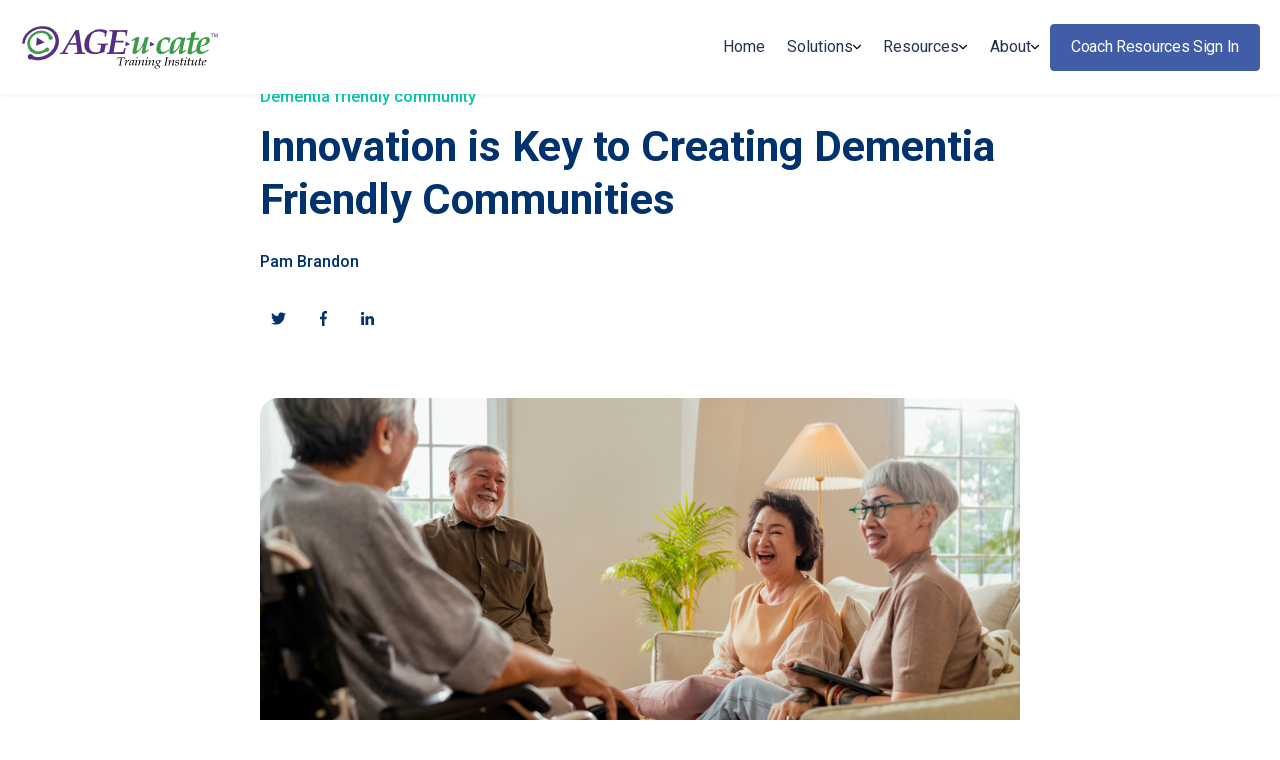

--- FILE ---
content_type: text/html; charset=UTF-8
request_url: https://ageucate.com/blog/innovation-is-key-to-creating-dementia-friendly-communities
body_size: 10636
content:
<!doctype html><html lang="en-us"><head>
    <meta charset="utf-8">
    <title>Innovation is Key to Creating Dementia Friendly Communities</title>
    
      <link rel="shortcut icon" href="https://ageucate.com/hubfs/AGEucate%20Logo/Favicon.png">
    
    <meta name="description" content="Discover the power of innovation and strategic funding in creating dementia-friendly communities. Learn how innovative programming can drive community buy-in, attract funding, and make a lasting impact. ">
    
    
    
      
    
    
    
    <meta name="viewport" content="width=device-width, initial-scale=1">

    <script src="/hs/hsstatic/jquery-libs/static-1.1/jquery/jquery-1.7.1.js"></script>
<script>hsjQuery = window['jQuery'];</script>
    <meta property="og:description" content="Discover the power of innovation and strategic funding in creating dementia-friendly communities. Learn how innovative programming can drive community buy-in, attract funding, and make a lasting impact. ">
    <meta property="og:title" content="Innovation is Key to Creating Dementia Friendly Communities">
    <meta name="twitter:description" content="Discover the power of innovation and strategic funding in creating dementia-friendly communities. Learn how innovative programming can drive community buy-in, attract funding, and make a lasting impact. ">
    <meta name="twitter:title" content="Innovation is Key to Creating Dementia Friendly Communities">

    

    
    <style>
a.cta_button{-moz-box-sizing:content-box !important;-webkit-box-sizing:content-box !important;box-sizing:content-box !important;vertical-align:middle}.hs-breadcrumb-menu{list-style-type:none;margin:0px 0px 0px 0px;padding:0px 0px 0px 0px}.hs-breadcrumb-menu-item{float:left;padding:10px 0px 10px 10px}.hs-breadcrumb-menu-divider:before{content:'›';padding-left:10px}.hs-featured-image-link{border:0}.hs-featured-image{float:right;margin:0 0 20px 20px;max-width:50%}@media (max-width: 568px){.hs-featured-image{float:none;margin:0;width:100%;max-width:100%}}.hs-screen-reader-text{clip:rect(1px, 1px, 1px, 1px);height:1px;overflow:hidden;position:absolute !important;width:1px}
</style>

<link rel="stylesheet" href="https://ageucate.com/hubfs/hub_generated/template_assets/1/185605057368/1739298230307/template_main.min.css">
<link rel="stylesheet" href="https://ageucate.com/hubfs/hub_generated/template_assets/1/185608770908/1739299695160/template_blog.min.css">
<link rel="stylesheet" href="https://ageucate.com/hubfs/hub_generated/template_assets/1/185608770909/1741023246302/template_theme-overrides.css">
<link rel="stylesheet" href="https://ageucate.com/hubfs/hub_generated/module_assets/1/189610677134/1753757619309/module_Header.min.css">
<link rel="stylesheet" href="/hs/hsstatic/AsyncSupport/static-1.501/sass/comments_listing_asset.css">
<link rel="stylesheet" href="https://ageucate.com/hubfs/hub_generated/module_assets/1/185605234555/1740990496261/module_related-post-listing.min.css">
<link rel="stylesheet" href="https://ageucate.com/hubfs/hub_generated/module_assets/1/189610678058/1755177183673/module_Footer.min.css">
<link rel="stylesheet" href="/hs/hsstatic/ContentIcons/static-1.198/fontawesome/6.4.2/css/all.min.css">
<style>
  @font-face {
    font-family: "Roboto";
    font-weight: 800;
    font-style: normal;
    font-display: swap;
    src: url("/_hcms/googlefonts/Roboto/800.woff2") format("woff2"), url("/_hcms/googlefonts/Roboto/800.woff") format("woff");
  }
  @font-face {
    font-family: "Roboto";
    font-weight: 700;
    font-style: normal;
    font-display: swap;
    src: url("/_hcms/googlefonts/Roboto/700.woff2") format("woff2"), url("/_hcms/googlefonts/Roboto/700.woff") format("woff");
  }
  @font-face {
    font-family: "Roboto";
    font-weight: 300;
    font-style: normal;
    font-display: swap;
    src: url("/_hcms/googlefonts/Roboto/300.woff2") format("woff2"), url("/_hcms/googlefonts/Roboto/300.woff") format("woff");
  }
  @font-face {
    font-family: "Roboto";
    font-weight: 500;
    font-style: normal;
    font-display: swap;
    src: url("/_hcms/googlefonts/Roboto/500.woff2") format("woff2"), url("/_hcms/googlefonts/Roboto/500.woff") format("woff");
  }
  @font-face {
    font-family: "Roboto";
    font-weight: 400;
    font-style: normal;
    font-display: swap;
    src: url("/_hcms/googlefonts/Roboto/regular.woff2") format("woff2"), url("/_hcms/googlefonts/Roboto/regular.woff") format("woff");
  }
  @font-face {
    font-family: "Montserrat";
    font-weight: 600;
    font-style: normal;
    font-display: swap;
    src: url("/_hcms/googlefonts/Montserrat/600.woff2") format("woff2"), url("/_hcms/googlefonts/Montserrat/600.woff") format("woff");
  }
  @font-face {
    font-family: "Montserrat";
    font-weight: 400;
    font-style: normal;
    font-display: swap;
    src: url("/_hcms/googlefonts/Montserrat/regular.woff2") format("woff2"), url("/_hcms/googlefonts/Montserrat/regular.woff") format("woff");
  }
  @font-face {
    font-family: "Montserrat";
    font-weight: 700;
    font-style: normal;
    font-display: swap;
    src: url("/_hcms/googlefonts/Montserrat/700.woff2") format("woff2"), url("/_hcms/googlefonts/Montserrat/700.woff") format("woff");
  }
</style>

    <script type="application/ld+json">
{
  "mainEntityOfPage" : {
    "@type" : "WebPage",
    "@id" : "https://ageucate.com/blog/innovation-is-key-to-creating-dementia-friendly-communities"
  },
  "author" : {
    "name" : "Pam Brandon",
    "url" : "https://ageucate.com/blog/author/pam-brandon",
    "@type" : "Person"
  },
  "headline" : "Innovation is Key to Creating Dementia Friendly Communities",
  "datePublished" : "2023-07-13T14:04:49.000Z",
  "dateModified" : "2023-07-13T14:04:49.666Z",
  "publisher" : {
    "name" : "AGE-u-cate Training Institute ",
    "logo" : {
      "url" : "https://3961910.fs1.hubspotusercontent-na1.net/hubfs/3961910/ageucate_logo_transparent.png",
      "@type" : "ImageObject"
    },
    "@type" : "Organization"
  },
  "@context" : "https://schema.org",
  "@type" : "BlogPosting",
  "image" : [ "https://3961910.fs1.hubspotusercontent-na1.net/hubfs/3961910/AdobeStock_508943190.jpeg" ]
}
</script>


    
<!--  Added by GoogleAnalytics integration -->
<script>
var _hsp = window._hsp = window._hsp || [];
_hsp.push(['addPrivacyConsentListener', function(consent) { if (consent.allowed || (consent.categories && consent.categories.analytics)) {
  (function(i,s,o,g,r,a,m){i['GoogleAnalyticsObject']=r;i[r]=i[r]||function(){
  (i[r].q=i[r].q||[]).push(arguments)},i[r].l=1*new Date();a=s.createElement(o),
  m=s.getElementsByTagName(o)[0];a.async=1;a.src=g;m.parentNode.insertBefore(a,m)
})(window,document,'script','//www.google-analytics.com/analytics.js','ga');
  ga('create','UA-124044024-2','auto');
  ga('send','pageview');
}}]);
</script>

<!-- /Added by GoogleAnalytics integration -->

<!--  Added by GoogleTagManager integration -->
<script>
var _hsp = window._hsp = window._hsp || [];
window.dataLayer = window.dataLayer || [];
function gtag(){dataLayer.push(arguments);}

var useGoogleConsentModeV2 = true;
var waitForUpdateMillis = 1000;



var hsLoadGtm = function loadGtm() {
    if(window._hsGtmLoadOnce) {
      return;
    }

    if (useGoogleConsentModeV2) {

      gtag('set','developer_id.dZTQ1Zm',true);

      gtag('consent', 'default', {
      'ad_storage': 'denied',
      'analytics_storage': 'denied',
      'ad_user_data': 'denied',
      'ad_personalization': 'denied',
      'wait_for_update': waitForUpdateMillis
      });

      _hsp.push(['useGoogleConsentModeV2'])
    }

    (function(w,d,s,l,i){w[l]=w[l]||[];w[l].push({'gtm.start':
    new Date().getTime(),event:'gtm.js'});var f=d.getElementsByTagName(s)[0],
    j=d.createElement(s),dl=l!='dataLayer'?'&l='+l:'';j.async=true;j.src=
    'https://www.googletagmanager.com/gtm.js?id='+i+dl;f.parentNode.insertBefore(j,f);
    })(window,document,'script','dataLayer','GTM-KVCZ4M9');

    window._hsGtmLoadOnce = true;
};

_hsp.push(['addPrivacyConsentListener', function(consent){
  if(consent.allowed || (consent.categories && consent.categories.analytics)){
    hsLoadGtm();
  }
}]);

</script>

<!-- /Added by GoogleTagManager integration -->


<script src="https://analytics.ahrefs.com/analytics.js" data-key="Gto31McbQa6k6kN0DPQn0A" async></script>
<link rel="amphtml" href="https://ageucate.com/blog/innovation-is-key-to-creating-dementia-friendly-communities?hs_amp=true">

<meta property="og:image" content="https://ageucate.com/hubfs/AdobeStock_508943190.jpeg">
<meta property="og:image:width" content="7952">
<meta property="og:image:height" content="5304">

<meta name="twitter:image" content="https://ageucate.com/hubfs/AdobeStock_508943190.jpeg">


<meta property="og:url" content="https://ageucate.com/blog/innovation-is-key-to-creating-dementia-friendly-communities">
<meta name="twitter:card" content="summary_large_image">

<link rel="canonical" href="https://ageucate.com/blog/innovation-is-key-to-creating-dementia-friendly-communities">

<meta property="og:type" content="article">
<link rel="alternate" type="application/rss+xml" href="https://ageucate.com/blog/rss.xml">
<meta name="twitter:domain" content="ageucate.com">
<script src="//platform.linkedin.com/in.js" type="text/javascript">
    lang: en_US
</script>

<meta http-equiv="content-language" content="en-us">






    <style>
      .header__skip{display:none!important;}
      .custom-footer ul li, ol li {
    margin: 0!important;
}
    </style>
  <meta name="generator" content="HubSpot"></head>
  <body>
<!--  Added by GoogleTagManager integration -->
<noscript><iframe src="https://www.googletagmanager.com/ns.html?id=GTM-KVCZ4M9" height="0" width="0" style="display:none;visibility:hidden"></iframe></noscript>

<!-- /Added by GoogleTagManager integration -->

    <div class="body-wrapper   hs-content-id-124336854579 hs-blog-post hs-blog-id-46841390719">
      
        <div data-global-resource-path="Ageucate CTA9 Theme/templates/partials/header.html"><div id="hs_cos_wrapper_module_17461243500182" class="hs_cos_wrapper hs_cos_wrapper_widget hs_cos_wrapper_type_module" style="" data-hs-cos-general-type="widget" data-hs-cos-type="module"><header class="custom-header">
  <a href="#main-content" class="header__skip">Skip to content</a>
  <div class="content-wrapper">
    <div class="inner-wrapper">
      <div class="logo-group">
        
        
        <a href="https://ageucate.com/">
          
          
          
          
          
          
          <img src="https://ageucate.com/hubfs/Ageucate%20-%202025/images/ageucate-logo.svg" alt="ageucate-logo" loading="lazy" width="200" height="54" style="max-width: 100%; height: auto;">
          
        </a>
      </div>
      <div class="menu-column">
        <div class="navigation">
          <div id="hs_menu_wrapper_module_17461243500182_" class="hs-menu-wrapper active-branch flyouts hs-menu-flow-horizontal" role="navigation" data-sitemap-name="default" data-menu-id="189612763734" aria-label="Navigation Menu">
 <ul role="menu">
  <li class="hs-menu-item hs-menu-depth-1" role="none"><a href="https://ageucate.com/" role="menuitem">Home</a></li>
  <li class="hs-menu-item hs-menu-depth-1 hs-item-has-children" role="none"><a href="javascript:;" aria-haspopup="true" aria-expanded="false" role="menuitem">Solutions</a>
   <ul role="menu" class="hs-menu-children-wrapper">
    <li class="hs-menu-item hs-menu-depth-2" role="none"><a href="https://ageucate.com/dementia-live" role="menuitem">Dementia Live®</a></li>
    <li class="hs-menu-item hs-menu-depth-2" role="none"><a href="https://ageucate.com/compassionate-touch" role="menuitem">Compassionate Touch®</a></li>
    <li class="hs-menu-item hs-menu-depth-2" role="none"><a href="https://ageucate.com/education-series" role="menuitem">Facilitator Dementia Education Series</a></li>
    <li class="hs-menu-item hs-menu-depth-2" role="none"><a href="https://ageucate.com/reveal-aging-program-index" role="menuitem">REVEAL Aging Training Courses</a></li>
    <li class="hs-menu-item hs-menu-depth-2" role="none"><a href="https://ageucate.com/oma" role="menuitem">Foundations for Intergenerational Arts</a></li>
   </ul></li>
  <li class="hs-menu-item hs-menu-depth-1 hs-item-has-children" role="none"><a href="javascript:;" aria-haspopup="true" aria-expanded="false" role="menuitem">Resources</a>
   <ul role="menu" class="hs-menu-children-wrapper">
    <li class="hs-menu-item hs-menu-depth-2" role="none"><a href="https://blog.ageucate.com/" role="menuitem">Blog</a></li>
    <li class="hs-menu-item hs-menu-depth-2 hs-item-has-children" role="none"><a href="javascript:;" role="menuitem">Free Guides</a>
     <ul role="menu" class="hs-menu-children-wrapper">
      <li class="hs-menu-item hs-menu-depth-3" role="none"><a href="https://ageucate.com/artful-connections" role="menuitem">Artful Connections: Implementing Intergenerational Arts Programming in Dementia Care</a></li>
      <li class="hs-menu-item hs-menu-depth-3" role="none"><a href="https://ageucate.com/creating-a-dementia-friendly-community" role="menuitem">Creating a Dementia Friendly Community</a></li>
      <li class="hs-menu-item hs-menu-depth-3" role="none"><a href="https://ageucate.com/caregiver-education-form" role="menuitem">Caregiver Education and Training Programs</a></li>
      <li class="hs-menu-item hs-menu-depth-3" role="none"><a href="https://ageucate.com/compassion-culture-form" role="menuitem">How to Build Compassion Culture Within Your Organization</a></li>
     </ul></li>
    <li class="hs-menu-item hs-menu-depth-2" role="none"><a href="https://ageucate.com/newsletter" role="menuitem">Newsletter</a></li>
    <li class="hs-menu-item hs-menu-depth-2 hs-item-has-children" role="none"><a href="javascript:;" role="menuitem">White Papers</a>
     <ul role="menu" class="hs-menu-children-wrapper">
      <li class="hs-menu-item hs-menu-depth-3" role="none"><a href="https://ageucate.com/dl-white-paper" role="menuitem">Dementia Live® White Paper</a></li>
      <li class="hs-menu-item hs-menu-depth-3" role="none"><a href="https://ageucate.com/ct-white-paper" role="menuitem">Compassionate Touch® White Paper</a></li>
      <li class="hs-menu-item hs-menu-depth-3" role="none"><a href="https://ageucate.com/reveal-aging-whitepaper" role="menuitem">REVEAL Aging™ White Paper</a></li>
     </ul></li>
    <li class="hs-menu-item hs-menu-depth-2" role="none"><a href="https://ageucate.com/case-studies" role="menuitem">Case Studies</a></li>
    <li class="hs-menu-item hs-menu-depth-2" role="none"><a href="https://ageucate.com/brochures" role="menuitem">Informational Brochures</a></li>
   </ul></li>
  <li class="hs-menu-item hs-menu-depth-1 hs-item-has-children" role="none"><a href="javascript:;" aria-haspopup="true" aria-expanded="false" role="menuitem">About</a>
   <ul role="menu" class="hs-menu-children-wrapper">
    <li class="hs-menu-item hs-menu-depth-2" role="none"><a href="https://ageucate.com/contact-us" role="menuitem">Contact Us</a></li>
    <li class="hs-menu-item hs-menu-depth-2" role="none"><a href="https://blog.ageucate.com/company-news" role="menuitem">Company News</a></li>
    <li class="hs-menu-item hs-menu-depth-2" role="none"><a href="https://ageucate.com/our-story" role="menuitem">Our Story</a></li>
    <li class="hs-menu-item hs-menu-depth-2" role="none"><a href="https://ageucate.com/our-team" role="menuitem">Our Team</a></li>
    <li class="hs-menu-item hs-menu-depth-2" role="none"><a href="https://ageucate.com/program-partners" role="menuitem">Our Program Partners</a></li>
   </ul></li>
 </ul>
</div>
        </div>
        
        <div class="cta-wrapper">

          
          
          <a class="primary-btn" role="buttton" href="https://help.ageucate.com/resource-center" target="_blank" rel="noopener">
            Coach Resources Sign In
          </a>
        </div>
        
      </div>
      <div class="mobile-trigger"><span class="hamburger-menu-button-open">Menu</span></div>
    </div>
  </div>

</header></div></div>
      

      
<main class="body-container-wrapper">
  <div class="body-container body-container--blog-post">
    <div class="content-wrapper content-wrapper--narrow">

      
      <article class="blog-post">

        
        <header class="blog-post__header">
          
            <div class="blog-post__tags">
              
                <a class="blog-post__tag-link" href="https://ageucate.com/blog/tag/dementia-friendly-community">Dementia friendly community</a>
              
            </div>
          
          <h1 class="blog-post__title"><span id="hs_cos_wrapper_name" class="hs_cos_wrapper hs_cos_wrapper_meta_field hs_cos_wrapper_type_text" style="" data-hs-cos-general-type="meta_field" data-hs-cos-type="text">Innovation is Key to Creating Dementia Friendly Communities</span></h1>
          <div class="blog-post__meta">
            
              <a class="blog-post__author-name" href="https://ageucate.com/blog/author/pam-brandon">Pam Brandon</a>
          </div>
          <div class="blog-post__social-sharing">
            <div class="social-links">
              
                <a href="https://twitter.com/intent/tweet?text=I+found+this+interesting+blog+post&amp;url=https://ageucate.com/blog/innovation-is-key-to-creating-dementia-friendly-communities" target="_blank" rel="noopener" class="social-links__icon">
                  <span id="hs_cos_wrapper_" class="hs_cos_wrapper hs_cos_wrapper_widget hs_cos_wrapper_type_icon" style="" data-hs-cos-general-type="widget" data-hs-cos-type="icon"><svg version="1.0" xmlns="http://www.w3.org/2000/svg" viewbox="0 0 512 512" aria-labelledby="twitter1" role="img"><title id="twitter1">Share this blog post on Twitter</title><g id="twitter1_layer"><path d="M459.37 151.716c.325 4.548.325 9.097.325 13.645 0 138.72-105.583 298.558-298.558 298.558-59.452 0-114.68-17.219-161.137-47.106 8.447.974 16.568 1.299 25.34 1.299 49.055 0 94.213-16.568 130.274-44.832-46.132-.975-84.792-31.188-98.112-72.772 6.498.974 12.995 1.624 19.818 1.624 9.421 0 18.843-1.3 27.614-3.573-48.081-9.747-84.143-51.98-84.143-102.985v-1.299c13.969 7.797 30.214 12.67 47.431 13.319-28.264-18.843-46.781-51.005-46.781-87.391 0-19.492 5.197-37.36 14.294-52.954 51.655 63.675 129.3 105.258 216.365 109.807-1.624-7.797-2.599-15.918-2.599-24.04 0-57.828 46.782-104.934 104.934-104.934 30.213 0 57.502 12.67 76.67 33.137 23.715-4.548 46.456-13.32 66.599-25.34-7.798 24.366-24.366 44.833-46.132 57.827 21.117-2.273 41.584-8.122 60.426-16.243-14.292 20.791-32.161 39.308-52.628 54.253z" /></g></svg></span>
                </a>
              
              
                <a href="http://www.facebook.com/share.php?u=https://ageucate.com/blog/innovation-is-key-to-creating-dementia-friendly-communities" target="_blank" rel="noopener" class="social-links__icon">
                  <span id="hs_cos_wrapper_" class="hs_cos_wrapper hs_cos_wrapper_widget hs_cos_wrapper_type_icon" style="" data-hs-cos-general-type="widget" data-hs-cos-type="icon"><svg version="1.0" xmlns="http://www.w3.org/2000/svg" viewbox="0 0 264 512" aria-labelledby="facebook-f2" role="img"><title id="facebook-f2">Share this blog post on Facebook</title><g id="facebook-f2_layer"><path d="M76.7 512V283H0v-91h76.7v-71.7C76.7 42.4 124.3 0 193.8 0c33.3 0 61.9 2.5 70.2 3.6V85h-48.2c-37.8 0-45.1 18-45.1 44.3V192H256l-11.7 91h-73.6v229" /></g></svg></span>
                </a>
              
              
                <a href="http://www.linkedin.com/shareArticle?mini=true&amp;url=https://ageucate.com/blog/innovation-is-key-to-creating-dementia-friendly-communities" target="_blank" rel="noopener" class="social-links__icon">
                  <span id="hs_cos_wrapper_" class="hs_cos_wrapper hs_cos_wrapper_widget hs_cos_wrapper_type_icon" style="" data-hs-cos-general-type="widget" data-hs-cos-type="icon"><svg version="1.0" xmlns="http://www.w3.org/2000/svg" viewbox="0 0 448 512" aria-labelledby="linkedin-in3" role="img"><title id="linkedin-in3">Share this blog post on LinkedIn</title><g id="linkedin-in3_layer"><path d="M100.3 480H7.4V180.9h92.9V480zM53.8 140.1C24.1 140.1 0 115.5 0 85.8 0 56.1 24.1 32 53.8 32c29.7 0 53.8 24.1 53.8 53.8 0 29.7-24.1 54.3-53.8 54.3zM448 480h-92.7V334.4c0-34.7-.7-79.2-48.3-79.2-48.3 0-55.7 37.7-55.7 76.7V480h-92.8V180.9h89.1v40.8h1.3c12.4-23.5 42.7-48.3 87.9-48.3 94 0 111.3 61.9 111.3 142.3V480z" /></g></svg></span>
                </a>
              
            </div>
          </div>
        </header>
        

        
          <div class="blog-post__image-wrapper">
            <img class="blog-post__image" src="https://ageucate.com/hubfs/AdobeStock_508943190.jpeg" loading="eager" alt="">
          </div>
        

        
        <section class="blog-post__body">
          <span id="hs_cos_wrapper_post_body" class="hs_cos_wrapper hs_cos_wrapper_meta_field hs_cos_wrapper_type_rich_text" style="" data-hs-cos-general-type="meta_field" data-hs-cos-type="rich_text"><p><img src="https://ageucate.com/hs-fs/hubfs/AdobeStock_508943190.jpeg?width=7952&amp;height=5304&amp;name=AdobeStock_508943190.jpeg" alt="AdobeStock_508943190" width="7952" height="5304" loading="lazy" style="height: auto; max-width: 100%; width: 7952px;" srcset="https://ageucate.com/hs-fs/hubfs/AdobeStock_508943190.jpeg?width=3976&amp;height=2652&amp;name=AdobeStock_508943190.jpeg 3976w, https://ageucate.com/hs-fs/hubfs/AdobeStock_508943190.jpeg?width=7952&amp;height=5304&amp;name=AdobeStock_508943190.jpeg 7952w, https://ageucate.com/hs-fs/hubfs/AdobeStock_508943190.jpeg?width=11928&amp;height=7956&amp;name=AdobeStock_508943190.jpeg 11928w, https://ageucate.com/hs-fs/hubfs/AdobeStock_508943190.jpeg?width=15904&amp;height=10608&amp;name=AdobeStock_508943190.jpeg 15904w, https://ageucate.com/hs-fs/hubfs/AdobeStock_508943190.jpeg?width=19880&amp;height=13260&amp;name=AdobeStock_508943190.jpeg 19880w, https://ageucate.com/hs-fs/hubfs/AdobeStock_508943190.jpeg?width=23856&amp;height=15912&amp;name=AdobeStock_508943190.jpeg 23856w" sizes="(max-width: 7952px) 100vw, 7952px"></p> 
<p>&nbsp;</p> 
<p>The <a href="https://www.who.int" rel="noopener">World Health Organization</a> has declared Dementia a public health priority (WHO,2020) and called for global action to establish Dementia-friendly initiatives. Global communities are mobilizing stakeholders, volunteers, and community leaders to push forward on this movement.&nbsp;<br><br>The challenge with many initiatives is creating a framework that moves the needle on widespread community buy-in and understanding of the mission. Without an innovative approach, there is a higher risk of stagnation or even failure. This should not be an option. &nbsp;<br><br>The need for Dementia friendly communities is at a critical juncture. We must prepare for the projected 82 million people living with some form of Dementia by 2030 (WHO). Community populations must shift their thinking by bringing impactful awareness, education, and resources to the broader community.&nbsp;<br><br>Innovative programming reduces duplication of services from others who are serving the community. Assessing the services of other community organizations must be a first step in creating a programming model and will help create the organization's mission, vision, and values.&nbsp;<br><br>After careful assessment, the organization can look at filling needs with innovative, creative programming. A great example of innovative and robust programming was a project undertaken by <a href="http://www.dffw.org" rel="noopener">Dementia Friendly Fort Worth </a>(TX). Shortly after the Pandemic took hold, and it was clear that in-person activities would be on hold, a daily virtual social program was created to serve the needs of older adults living at home. The program flourished by collaborating with local arts organizations and individuals who brought new and vibrant activities!&nbsp;<br><br>The virtual program met a need, was different than what other organizations were doing, and, equally important, opened doors to funding from our local Area Agency on Aging and United Way. &nbsp;<br><br>Innovation will spur funding! &nbsp;<br><br>The best community missions need funding to fulfill their mission. To do this, securing financial support allows for solid strategic planning and growth. They work hand-in-hand, especially as the organization gets up and running. DF initiatives need to work smart and have a framework for data and outcomes tracking on all programming activities. The goal is positive results and being able to assess this early on so that any adjustments that move the needle can be made. Or, if outcomes don't improve, the program may have to be dropped. Successful programming pushes an organization forward while garnering community support.&nbsp;<br><br>Every community is different, and each DF organization will be unique, which is what makes the diversity of this movement so exciting. If you are a stakeholder in a Dementia Friendly initiative, I urge you to connect with others who are paving the way and learn from their successes and challenges. Develop a network of leaders with whom you can share innovative programming and funding ideas. As part of the Dementia Friendly Fort Worth Board, I have the honor to talk with colleagues from around the country seeking advice and with whom I can gain tremendous insight to share with our organization.&nbsp;<br><br>If you are seeking innovative programming, I would be honored to talk with you! <a href="//www.ageucate.com" rel="noopener">AGE-u-cate</a> is committed to serving the <span style="font-style: italic;">global </span>movement of Dementia Friendly communities with dynamic, creative, and impactful outreach programming.&nbsp;&nbsp;<br><br><br></p> 
<!--more--> 
<p><!--HubSpot Call-to-Action Code --><span class="hs-cta-wrapper" id="hs-cta-wrapper-d3063948-943d-462b-a0bb-55cfb4989774"><span class="hs-cta-node hs-cta-d3063948-943d-462b-a0bb-55cfb4989774" id="hs-cta-d3063948-943d-462b-a0bb-55cfb4989774"><!--[if lte IE 8]><div id="hs-cta-ie-element"></div><![endif]--><a href="https://cta-redirect.hubspot.com/cta/redirect/3961910/d3063948-943d-462b-a0bb-55cfb4989774" target="_blank" rel="noopener"><img class="hs-cta-img" id="hs-cta-img-d3063948-943d-462b-a0bb-55cfb4989774" style="border-width:0px;" src="https://no-cache.hubspot.com/cta/default/3961910/d3063948-943d-462b-a0bb-55cfb4989774.png" alt="Dementia Live Demo"></a></span><script charset="utf-8" src="/hs/cta/cta/current.js"></script><script type="text/javascript"> hbspt.cta._relativeUrls=true;hbspt.cta.load(3961910, 'd3063948-943d-462b-a0bb-55cfb4989774', {"useNewLoader":"true","region":"na1"}); </script></span><!-- end HubSpot Call-to-Action Code --></p> 
<p>&nbsp;</p> 
<p>&nbsp;</p> 
<p>&nbsp;</p> 
<p>&nbsp;</p></span>
        </section>
        

        
        <footer class="blog-post__footer">
          

          
            <section class="blog-post__comments-listing">
              <div id="hs_cos_wrapper_header" class="hs_cos_wrapper hs_cos_wrapper_widget hs_cos_wrapper_type_module widget-type-header" style="" data-hs-cos-general-type="widget" data-hs-cos-type="module">



<span id="hs_cos_wrapper_header_" class="hs_cos_wrapper hs_cos_wrapper_widget hs_cos_wrapper_type_header" style="" data-hs-cos-general-type="widget" data-hs-cos-type="header"><h3>Leave a Comment</h3></span></div>
              <div id="hs_cos_wrapper_blog_comments" class="hs_cos_wrapper hs_cos_wrapper_widget hs_cos_wrapper_type_module widget-type-blog_comments" style="" data-hs-cos-general-type="widget" data-hs-cos-type="module"><span id="hs_cos_wrapper_blog_comments_blog_comments" class="hs_cos_wrapper hs_cos_wrapper_widget hs_cos_wrapper_type_blog_comments" style="" data-hs-cos-general-type="widget" data-hs-cos-type="blog_comments">
<div class="section post-footer">
    <div id="comments-listing" class="new-comments"></div>
    
      <div id="hs_form_target_a235b380-7a45-4617-91cf-db6ddf14bba2"></div>
      
      
      
      
    
</div>

</span></div>
            </section>
          


        </footer>
        

      </article>
      

    </div>

    <div class="content-wrapper">
      <div id="hs_cos_wrapper_blog_related_posts" class="hs_cos_wrapper hs_cos_wrapper_widget hs_cos_wrapper_type_module" style="" data-hs-cos-general-type="widget" data-hs-cos-type="module">


  

<section class="blog-related-posts">
  <h2 class="blog-related-posts__title">Related Articles</h2>
  <div class="blog-related-posts__list">

<article class="related-post">
  
    <div class="related-post__image-wrapper">
      <a href="https://ageucate.com/blog/additional-funding-to-address-dementia-in-native-american-communities">
        <img class="related-post__image" src="https://ageucate.com/hubfs/AdobeStock_296036067.jpeg" loading="lazy" alt="">
      </a>
    </div>
  
  <section class="related-post__content">
    
    <h3 class="related-post__title"><a href="https://ageucate.com/blog/additional-funding-to-address-dementia-in-native-american-communities">Additional Funding to Address Dementia in Native American Communities</a></h3>
    <div class="related-post__post-summary"><p><span data-preserver-spaces="true">According to <a href="https://www.ihs.gov" rel="noopener">IHS (Indian Health Service</a>), cognitive impairment and dementia affect individuals and families in all tribal and urban Indian communities. The prevalence...</span></p></div>
    <div class="related-post__author">
      
        <a class="related-post__author-name" href="https://ageucate.com/blog/author/pam-brandon">Pam Brandon</a>
    </div>
    <a class="related-post__button button button" href="https://ageucate.com/blog/additional-funding-to-address-dementia-in-native-american-communities">Read More</a>
  </section>
</article>



  

<article class="related-post">
  
    <div class="related-post__image-wrapper">
      <a href="https://ageucate.com/blog/nih-funding-changes">
        <img class="related-post__image" src="https://ageucate.com/hubfs/Blog%20Featured%20Images/Introducing%20The%20Dementia%20Live%20Scholarship!%20(3)%20(1).jpg" loading="lazy" alt="">
      </a>
    </div>
  
  <section class="related-post__content">
    
      <div class="related-post__tags">
        
          <a class="related-post__tag-link" href="https://ageucate.com/blog/tag/current-events">Current Events</a>
        
      </div>
    
    <h3 class="related-post__title"><a href="https://ageucate.com/blog/nih-funding-changes">Navigating Uncertainty: Supporting Dementia Care Amid NIH Funding Stalls</a></h3>
    <div class="related-post__post-summary"><p>Recent developments have stirred anxiety across the medical research community, as the National Institutes of Health (NIH) has paused the review and funding of thousands...</p></div>
    <div class="related-post__author">
      
        <a class="related-post__author-name" href="https://ageucate.com/blog/author/pam-brandon">Pam Brandon</a>
    </div>
    <a class="related-post__button button button" href="https://ageucate.com/blog/nih-funding-changes">Read More</a>
  </section>
</article>

  </div>
</section>



</div>
    </div>

  </div>
</main>


       
        <div data-global-resource-path="Ageucate CTA9 Theme/templates/partials/footer.html"><div id="hs_cos_wrapper_module_174612622700010" class="hs_cos_wrapper hs_cos_wrapper_widget hs_cos_wrapper_type_module" style="" data-hs-cos-general-type="widget" data-hs-cos-type="module"><footer class="custom-footer">
  <div class="content-wrapper">
    <div class="inner-wrapper">
      <div class="left-col">
        <div class="logo-group">
          
          
          <a href="https://ageucate.com/">
            
            
            
            
            
            
            <img src="https://ageucate.com/hubfs/Ageucate%20-%202025/images/f_logo.svg" alt="Ageucate" loading="lazy" width="265" height="73" style="max-width: 100%; height: auto;">
            
          </a>
        </div> 
        <div class="social-links">
          <ul>
             
            <li>
              
              
              <a class="social-item" aria-label="Facebook " href="https://www.facebook.com/pages/AGEucate/551607954879469">
                <span class="fab"></span>
              </a>
            </li>
            
            <li>
              
              
              <a class="social-item" aria-label="LinkedIn" href="https://www.linkedin.com/company/ageucate-llc?trk=top_nav_home">
                <span class="fab"></span>
              </a>
            </li>
            
            <li>
              
              
              <a class="social-item" aria-label="YouTube" href="https://www.youtube.com/c/AgeucateTrainingInstitute">
                <span class="fab"></span>
              </a>
            </li>
            
            <li>
              
              
              <a class="social-item" aria-label="Instagram" href="https://www.instagram.com/ageucatetraininginstitute/">
                <span class="fab"></span>
              </a>
            </li>
            
            <li>
              
              
              <a class="social-item" aria-label="Google Reviews" href="https://g.page/r/CQ8KZKozEMeGEAI/review">
                <span class="fab"></span>
              </a>
            </li>
            
          </ul>
        </div>
      </div>
      <div class="right-col">
        <div class="f-menu-column">
          <h3>
            SHORTCUTS
          </h3>
          <div id="hs_menu_wrapper_module_174612622700010_" class="hs-menu-wrapper active-branch flyouts hs-menu-flow-horizontal" role="navigation" data-sitemap-name="default" data-menu-id="190103343897" aria-label="Navigation Menu">
 <ul role="menu">
  <li class="hs-menu-item hs-menu-depth-1" role="none"><a href="https://ageucate.com/our-story" role="menuitem">About Us</a></li>
  <li class="hs-menu-item hs-menu-depth-1" role="none"><a href="https://ageucate.com/contact-us" role="menuitem">Contact Us</a></li>
  <li class="hs-menu-item hs-menu-depth-1" role="none"><a href="https://ageucate.com/blog" role="menuitem">Blog</a></li>
  <li class="hs-menu-item hs-menu-depth-1" role="none"><a href="https://ageucate.com/newsletter" role="menuitem">Newsletter</a></li>
  <li class="hs-menu-item hs-menu-depth-1" role="none"><a href="https://ageucate.com/case-studies" role="menuitem">Case Studies</a></li>
  <li class="hs-menu-item hs-menu-depth-1" role="none"><a href="https://ageucate.com/brochures" role="menuitem">Information Brochures</a></li>
  <li class="hs-menu-item hs-menu-depth-1" role="none"><a href="https://ageucate.com/company-news" role="menuitem">Company News</a></li>
  <li class="hs-menu-item hs-menu-depth-1" role="none"><a href="https://ageucate.com/site_use" role="menuitem">Site Use Policy</a></li>
  <li class="hs-menu-item hs-menu-depth-1" role="none"><a href="https://ageucate.com/privacy" role="menuitem">Privacy Notice</a></li>
  <li class="hs-menu-item hs-menu-depth-1" role="none"><a href="https://elearn-ageucate.talentlms.com/" role="menuitem">Training Portal</a></li>
 </ul>
</div>
        </div>
        <div class="recent-posts">
          <h3>
            LATEST BLOG POSTS
          </h3>
          
          <ul>
            
            <li class="post-title"><a href="https://ageucate.com/blog/dementia-training-essential-for-pace-programs-facing-2026-challenges">Dementia Training: Essential for PACE Programs Facing 2026 Challenges</a></li>
            
            <li class="post-title"><a href="https://ageucate.com/blog/compassionate-touch-and-the-cms-hope-model-a-powerful-research-driven-approach-to-pain-symptoms-and-psychosocial-support-in-hospice-care">Compassionate Touch® and the CMS HOPE Model: A Powerful, Research-Driven Approach to Pain, Symptoms, and Psychosocial Support in Hospice Care</a></li>
            
            <li class="post-title"><a href="https://ageucate.com/blog/its-time-to-lead-how-aging-service-providers-and-health-plans-must-step-up-to-support-family-caregivers">It’s Time to Lead: How Aging Service Providers and Health Plans Must Step Up to Support Family Caregivers</a></li>
            
            <li class="post-title"><a href="https://ageucate.com/blog/supporting-the-supporters-holiday-season-resilience-for-healthcare-professionals-in-aging-services">Supporting the Supporters: Holiday Season Resilience for Healthcare Professionals in Aging Services</a></li>
            
            <li class="post-title"><a href="https://ageucate.com/blog/from-classroom-to-care-floor-making-dementia-training-stick">From Classroom to Care Floor: Making Dementia Training Stick</a></li>
            
          </ul>
        </div>
        <div class="contact-info">
          <h3>
            CONTACT
          </h3>
          
          <div class="address">
            <p><span><strong>AGE-u-cate Training Institute</strong><br>Corporate Office<br>PO Box 1192<br>Hurst, TX 76053-1192<br><a href="mailto:info@ageucate.com" rel="noopener">General Contact Email</a><br></span></p>
          </div>
          
          <div class="address">
            <p><span><strong>Customer Service &amp; Training Registration</strong><br>Direct Access to Training Portal<br>817.857.1157 ext. 205<br>Email Customer Service<br><a href="mailto:info@ageucate.com" rel="noopener">General Contact Email</a><br></span></p>
          </div>
          
          <div class="address">
            <p><span><strong>Program Sales</strong><br>Email Us<br>817.857.1157 ext. 217<br>Email Customer Service<br><a href="mailto:info@ageucate.com" rel="noopener">General Contact Email</a><br></span></p>
          </div>
          
          <div class="address">
            <p><span><strong>CMP Grant Inquiries and Information</strong><br>Julie Boggess<br>Vice President of Workforce Development Initiatives<br><a href="tel:+18178571157;216" rel="noopener">817.857.1157 ext. 216</a><br><br></span></p>
          </div>
          
        </div>
      </div>
    </div>
    <div style="text-align:center; font-size:14px;">
      Copyright © 2025 AGEucate LLC - All Rights Reserved
    </div>
  </div>

</footer></div></div>
      
    </div>
    
    
    
<!-- HubSpot performance collection script -->
<script defer src="/hs/hsstatic/content-cwv-embed/static-1.1293/embed.js"></script>
<script src="https://ageucate.com/hubfs/hub_generated/template_assets/1/185605057435/1739295690023/template_main.min.js"></script>
<script>
var hsVars = hsVars || {}; hsVars['language'] = 'en-us';
</script>

<script src="/hs/hsstatic/cos-i18n/static-1.53/bundles/project.js"></script>
<script src="https://ageucate.com/hubfs/hub_generated/module_assets/1/189610677134/1753757619309/module_Header.min.js"></script>
<script src="/hs/hsstatic/keyboard-accessible-menu-flyouts/static-1.17/bundles/project.js"></script>
<script src="/hs/hsstatic/AsyncSupport/static-1.501/js/comment_listing_asset.js"></script>
<script>
  function hsOnReadyPopulateCommentsFeed() {
    var options = {
      commentsUrl: "https://api-na1.hubapi.com/comments/v3/comments/thread/public?portalId=3961910&offset=0&limit=10000&contentId=124336854579&collectionId=46841390719",
      maxThreadDepth: 3,
      showForm: true,
      
      target: "hs_form_target_a235b380-7a45-4617-91cf-db6ddf14bba2",
      replyTo: "Reply to <em>{{user}}</em>",
      replyingTo: "Replying to {{user}}"
    };
    window.hsPopulateCommentsFeed(options);
  }

  if (document.readyState === "complete" ||
      (document.readyState !== "loading" && !document.documentElement.doScroll)
  ) {
    hsOnReadyPopulateCommentsFeed();
  } else {
    document.addEventListener("DOMContentLoaded", hsOnReadyPopulateCommentsFeed);
  }

</script>


          <!--[if lte IE 8]>
          <script charset="utf-8" src="https://js.hsforms.net/forms/v2-legacy.js"></script>
          <![endif]-->
      
<script data-hs-allowed="true" src="/_hcms/forms/v2.js"></script>

        <script data-hs-allowed="true">
            hbspt.forms.create({
                portalId: '3961910',
                formId: 'a235b380-7a45-4617-91cf-db6ddf14bba2',
                pageId: '124336854579',
                region: 'na1',
                pageName: "Innovation is Key to Creating Dementia Friendly Communities",
                contentType: 'blog-post',
                
                formsBaseUrl: '/_hcms/forms/',
                
                
                
                css: '',
                target: "#hs_form_target_a235b380-7a45-4617-91cf-db6ddf14bba2",
                type: 'BLOG_COMMENT',
                
                submitButtonClass: 'hs-button primary',
                formInstanceId: '1444',
                getExtraMetaDataBeforeSubmit: window.hsPopulateCommentFormGetExtraMetaDataBeforeSubmit
            });

            window.addEventListener('message', function(event) {
              var origin = event.origin; var data = event.data;
              if ((origin != null && (origin === 'null' || document.location.href.toLowerCase().indexOf(origin.toLowerCase()) === 0)) && data !== null && data.type === 'hsFormCallback' && data.id == 'a235b380-7a45-4617-91cf-db6ddf14bba2') {
                if (data.eventName === 'onFormReady') {
                  window.hsPopulateCommentFormOnFormReady({
                    successMessage: "Your comment has been received.",
                    target: "#hs_form_target_a235b380-7a45-4617-91cf-db6ddf14bba2"
                  });
                } else if (data.eventName === 'onFormSubmitted') {
                  window.hsPopulateCommentFormOnFormSubmitted();
                }
              }
            });
        </script>
      

<!-- Start of HubSpot Analytics Code -->
<script type="text/javascript">
var _hsq = _hsq || [];
_hsq.push(["setContentType", "blog-post"]);
_hsq.push(["setCanonicalUrl", "https:\/\/ageucate.com\/blog\/innovation-is-key-to-creating-dementia-friendly-communities"]);
_hsq.push(["setPageId", "124336854579"]);
_hsq.push(["setContentMetadata", {
    "contentPageId": 124336854579,
    "legacyPageId": "124336854579",
    "contentFolderId": null,
    "contentGroupId": 46841390719,
    "abTestId": null,
    "languageVariantId": 124336854579,
    "languageCode": "en-us",
    
    
}]);
</script>

<script type="text/javascript" id="hs-script-loader" async defer src="/hs/scriptloader/3961910.js"></script>
<!-- End of HubSpot Analytics Code -->


<script type="text/javascript">
var hsVars = {
    render_id: "4a908cd7-b39d-4ebe-b59b-21251ab4859d",
    ticks: 1766331638126,
    page_id: 124336854579,
    
    content_group_id: 46841390719,
    portal_id: 3961910,
    app_hs_base_url: "https://app.hubspot.com",
    cp_hs_base_url: "https://cp.hubspot.com",
    language: "en-us",
    analytics_page_type: "blog-post",
    scp_content_type: "",
    
    analytics_page_id: "124336854579",
    category_id: 3,
    folder_id: 0,
    is_hubspot_user: false
}
</script>


<script defer src="/hs/hsstatic/HubspotToolsMenu/static-1.432/js/index.js"></script>


<!--?php
echo $post-date;
?--> 
<div id="fb-root"></div>
  <script>(function(d, s, id) {
  var js, fjs = d.getElementsByTagName(s)[0];
  if (d.getElementById(id)) return;
  js = d.createElement(s); js.id = id;
  js.src = "//connect.facebook.net/en_US/sdk.js#xfbml=1&version=v3.0";
  fjs.parentNode.insertBefore(js, fjs);
 }(document, 'script', 'facebook-jssdk'));</script> <script>!function(d,s,id){var js,fjs=d.getElementsByTagName(s)[0];if(!d.getElementById(id)){js=d.createElement(s);js.id=id;js.src="https://platform.twitter.com/widgets.js";fjs.parentNode.insertBefore(js,fjs);}}(document,"script","twitter-wjs");</script>
 


  
</body></html>

--- FILE ---
content_type: text/html; charset=utf-8
request_url: https://www.google.com/recaptcha/enterprise/anchor?ar=1&k=6LdGZJsoAAAAAIwMJHRwqiAHA6A_6ZP6bTYpbgSX&co=aHR0cHM6Ly9hZ2V1Y2F0ZS5jb206NDQz&hl=en&v=PoyoqOPhxBO7pBk68S4YbpHZ&size=invisible&badge=inline&anchor-ms=20000&execute-ms=30000&cb=g9dnmjdg7e5o
body_size: 48583
content:
<!DOCTYPE HTML><html dir="ltr" lang="en"><head><meta http-equiv="Content-Type" content="text/html; charset=UTF-8">
<meta http-equiv="X-UA-Compatible" content="IE=edge">
<title>reCAPTCHA</title>
<style type="text/css">
/* cyrillic-ext */
@font-face {
  font-family: 'Roboto';
  font-style: normal;
  font-weight: 400;
  font-stretch: 100%;
  src: url(//fonts.gstatic.com/s/roboto/v48/KFO7CnqEu92Fr1ME7kSn66aGLdTylUAMa3GUBHMdazTgWw.woff2) format('woff2');
  unicode-range: U+0460-052F, U+1C80-1C8A, U+20B4, U+2DE0-2DFF, U+A640-A69F, U+FE2E-FE2F;
}
/* cyrillic */
@font-face {
  font-family: 'Roboto';
  font-style: normal;
  font-weight: 400;
  font-stretch: 100%;
  src: url(//fonts.gstatic.com/s/roboto/v48/KFO7CnqEu92Fr1ME7kSn66aGLdTylUAMa3iUBHMdazTgWw.woff2) format('woff2');
  unicode-range: U+0301, U+0400-045F, U+0490-0491, U+04B0-04B1, U+2116;
}
/* greek-ext */
@font-face {
  font-family: 'Roboto';
  font-style: normal;
  font-weight: 400;
  font-stretch: 100%;
  src: url(//fonts.gstatic.com/s/roboto/v48/KFO7CnqEu92Fr1ME7kSn66aGLdTylUAMa3CUBHMdazTgWw.woff2) format('woff2');
  unicode-range: U+1F00-1FFF;
}
/* greek */
@font-face {
  font-family: 'Roboto';
  font-style: normal;
  font-weight: 400;
  font-stretch: 100%;
  src: url(//fonts.gstatic.com/s/roboto/v48/KFO7CnqEu92Fr1ME7kSn66aGLdTylUAMa3-UBHMdazTgWw.woff2) format('woff2');
  unicode-range: U+0370-0377, U+037A-037F, U+0384-038A, U+038C, U+038E-03A1, U+03A3-03FF;
}
/* math */
@font-face {
  font-family: 'Roboto';
  font-style: normal;
  font-weight: 400;
  font-stretch: 100%;
  src: url(//fonts.gstatic.com/s/roboto/v48/KFO7CnqEu92Fr1ME7kSn66aGLdTylUAMawCUBHMdazTgWw.woff2) format('woff2');
  unicode-range: U+0302-0303, U+0305, U+0307-0308, U+0310, U+0312, U+0315, U+031A, U+0326-0327, U+032C, U+032F-0330, U+0332-0333, U+0338, U+033A, U+0346, U+034D, U+0391-03A1, U+03A3-03A9, U+03B1-03C9, U+03D1, U+03D5-03D6, U+03F0-03F1, U+03F4-03F5, U+2016-2017, U+2034-2038, U+203C, U+2040, U+2043, U+2047, U+2050, U+2057, U+205F, U+2070-2071, U+2074-208E, U+2090-209C, U+20D0-20DC, U+20E1, U+20E5-20EF, U+2100-2112, U+2114-2115, U+2117-2121, U+2123-214F, U+2190, U+2192, U+2194-21AE, U+21B0-21E5, U+21F1-21F2, U+21F4-2211, U+2213-2214, U+2216-22FF, U+2308-230B, U+2310, U+2319, U+231C-2321, U+2336-237A, U+237C, U+2395, U+239B-23B7, U+23D0, U+23DC-23E1, U+2474-2475, U+25AF, U+25B3, U+25B7, U+25BD, U+25C1, U+25CA, U+25CC, U+25FB, U+266D-266F, U+27C0-27FF, U+2900-2AFF, U+2B0E-2B11, U+2B30-2B4C, U+2BFE, U+3030, U+FF5B, U+FF5D, U+1D400-1D7FF, U+1EE00-1EEFF;
}
/* symbols */
@font-face {
  font-family: 'Roboto';
  font-style: normal;
  font-weight: 400;
  font-stretch: 100%;
  src: url(//fonts.gstatic.com/s/roboto/v48/KFO7CnqEu92Fr1ME7kSn66aGLdTylUAMaxKUBHMdazTgWw.woff2) format('woff2');
  unicode-range: U+0001-000C, U+000E-001F, U+007F-009F, U+20DD-20E0, U+20E2-20E4, U+2150-218F, U+2190, U+2192, U+2194-2199, U+21AF, U+21E6-21F0, U+21F3, U+2218-2219, U+2299, U+22C4-22C6, U+2300-243F, U+2440-244A, U+2460-24FF, U+25A0-27BF, U+2800-28FF, U+2921-2922, U+2981, U+29BF, U+29EB, U+2B00-2BFF, U+4DC0-4DFF, U+FFF9-FFFB, U+10140-1018E, U+10190-1019C, U+101A0, U+101D0-101FD, U+102E0-102FB, U+10E60-10E7E, U+1D2C0-1D2D3, U+1D2E0-1D37F, U+1F000-1F0FF, U+1F100-1F1AD, U+1F1E6-1F1FF, U+1F30D-1F30F, U+1F315, U+1F31C, U+1F31E, U+1F320-1F32C, U+1F336, U+1F378, U+1F37D, U+1F382, U+1F393-1F39F, U+1F3A7-1F3A8, U+1F3AC-1F3AF, U+1F3C2, U+1F3C4-1F3C6, U+1F3CA-1F3CE, U+1F3D4-1F3E0, U+1F3ED, U+1F3F1-1F3F3, U+1F3F5-1F3F7, U+1F408, U+1F415, U+1F41F, U+1F426, U+1F43F, U+1F441-1F442, U+1F444, U+1F446-1F449, U+1F44C-1F44E, U+1F453, U+1F46A, U+1F47D, U+1F4A3, U+1F4B0, U+1F4B3, U+1F4B9, U+1F4BB, U+1F4BF, U+1F4C8-1F4CB, U+1F4D6, U+1F4DA, U+1F4DF, U+1F4E3-1F4E6, U+1F4EA-1F4ED, U+1F4F7, U+1F4F9-1F4FB, U+1F4FD-1F4FE, U+1F503, U+1F507-1F50B, U+1F50D, U+1F512-1F513, U+1F53E-1F54A, U+1F54F-1F5FA, U+1F610, U+1F650-1F67F, U+1F687, U+1F68D, U+1F691, U+1F694, U+1F698, U+1F6AD, U+1F6B2, U+1F6B9-1F6BA, U+1F6BC, U+1F6C6-1F6CF, U+1F6D3-1F6D7, U+1F6E0-1F6EA, U+1F6F0-1F6F3, U+1F6F7-1F6FC, U+1F700-1F7FF, U+1F800-1F80B, U+1F810-1F847, U+1F850-1F859, U+1F860-1F887, U+1F890-1F8AD, U+1F8B0-1F8BB, U+1F8C0-1F8C1, U+1F900-1F90B, U+1F93B, U+1F946, U+1F984, U+1F996, U+1F9E9, U+1FA00-1FA6F, U+1FA70-1FA7C, U+1FA80-1FA89, U+1FA8F-1FAC6, U+1FACE-1FADC, U+1FADF-1FAE9, U+1FAF0-1FAF8, U+1FB00-1FBFF;
}
/* vietnamese */
@font-face {
  font-family: 'Roboto';
  font-style: normal;
  font-weight: 400;
  font-stretch: 100%;
  src: url(//fonts.gstatic.com/s/roboto/v48/KFO7CnqEu92Fr1ME7kSn66aGLdTylUAMa3OUBHMdazTgWw.woff2) format('woff2');
  unicode-range: U+0102-0103, U+0110-0111, U+0128-0129, U+0168-0169, U+01A0-01A1, U+01AF-01B0, U+0300-0301, U+0303-0304, U+0308-0309, U+0323, U+0329, U+1EA0-1EF9, U+20AB;
}
/* latin-ext */
@font-face {
  font-family: 'Roboto';
  font-style: normal;
  font-weight: 400;
  font-stretch: 100%;
  src: url(//fonts.gstatic.com/s/roboto/v48/KFO7CnqEu92Fr1ME7kSn66aGLdTylUAMa3KUBHMdazTgWw.woff2) format('woff2');
  unicode-range: U+0100-02BA, U+02BD-02C5, U+02C7-02CC, U+02CE-02D7, U+02DD-02FF, U+0304, U+0308, U+0329, U+1D00-1DBF, U+1E00-1E9F, U+1EF2-1EFF, U+2020, U+20A0-20AB, U+20AD-20C0, U+2113, U+2C60-2C7F, U+A720-A7FF;
}
/* latin */
@font-face {
  font-family: 'Roboto';
  font-style: normal;
  font-weight: 400;
  font-stretch: 100%;
  src: url(//fonts.gstatic.com/s/roboto/v48/KFO7CnqEu92Fr1ME7kSn66aGLdTylUAMa3yUBHMdazQ.woff2) format('woff2');
  unicode-range: U+0000-00FF, U+0131, U+0152-0153, U+02BB-02BC, U+02C6, U+02DA, U+02DC, U+0304, U+0308, U+0329, U+2000-206F, U+20AC, U+2122, U+2191, U+2193, U+2212, U+2215, U+FEFF, U+FFFD;
}
/* cyrillic-ext */
@font-face {
  font-family: 'Roboto';
  font-style: normal;
  font-weight: 500;
  font-stretch: 100%;
  src: url(//fonts.gstatic.com/s/roboto/v48/KFO7CnqEu92Fr1ME7kSn66aGLdTylUAMa3GUBHMdazTgWw.woff2) format('woff2');
  unicode-range: U+0460-052F, U+1C80-1C8A, U+20B4, U+2DE0-2DFF, U+A640-A69F, U+FE2E-FE2F;
}
/* cyrillic */
@font-face {
  font-family: 'Roboto';
  font-style: normal;
  font-weight: 500;
  font-stretch: 100%;
  src: url(//fonts.gstatic.com/s/roboto/v48/KFO7CnqEu92Fr1ME7kSn66aGLdTylUAMa3iUBHMdazTgWw.woff2) format('woff2');
  unicode-range: U+0301, U+0400-045F, U+0490-0491, U+04B0-04B1, U+2116;
}
/* greek-ext */
@font-face {
  font-family: 'Roboto';
  font-style: normal;
  font-weight: 500;
  font-stretch: 100%;
  src: url(//fonts.gstatic.com/s/roboto/v48/KFO7CnqEu92Fr1ME7kSn66aGLdTylUAMa3CUBHMdazTgWw.woff2) format('woff2');
  unicode-range: U+1F00-1FFF;
}
/* greek */
@font-face {
  font-family: 'Roboto';
  font-style: normal;
  font-weight: 500;
  font-stretch: 100%;
  src: url(//fonts.gstatic.com/s/roboto/v48/KFO7CnqEu92Fr1ME7kSn66aGLdTylUAMa3-UBHMdazTgWw.woff2) format('woff2');
  unicode-range: U+0370-0377, U+037A-037F, U+0384-038A, U+038C, U+038E-03A1, U+03A3-03FF;
}
/* math */
@font-face {
  font-family: 'Roboto';
  font-style: normal;
  font-weight: 500;
  font-stretch: 100%;
  src: url(//fonts.gstatic.com/s/roboto/v48/KFO7CnqEu92Fr1ME7kSn66aGLdTylUAMawCUBHMdazTgWw.woff2) format('woff2');
  unicode-range: U+0302-0303, U+0305, U+0307-0308, U+0310, U+0312, U+0315, U+031A, U+0326-0327, U+032C, U+032F-0330, U+0332-0333, U+0338, U+033A, U+0346, U+034D, U+0391-03A1, U+03A3-03A9, U+03B1-03C9, U+03D1, U+03D5-03D6, U+03F0-03F1, U+03F4-03F5, U+2016-2017, U+2034-2038, U+203C, U+2040, U+2043, U+2047, U+2050, U+2057, U+205F, U+2070-2071, U+2074-208E, U+2090-209C, U+20D0-20DC, U+20E1, U+20E5-20EF, U+2100-2112, U+2114-2115, U+2117-2121, U+2123-214F, U+2190, U+2192, U+2194-21AE, U+21B0-21E5, U+21F1-21F2, U+21F4-2211, U+2213-2214, U+2216-22FF, U+2308-230B, U+2310, U+2319, U+231C-2321, U+2336-237A, U+237C, U+2395, U+239B-23B7, U+23D0, U+23DC-23E1, U+2474-2475, U+25AF, U+25B3, U+25B7, U+25BD, U+25C1, U+25CA, U+25CC, U+25FB, U+266D-266F, U+27C0-27FF, U+2900-2AFF, U+2B0E-2B11, U+2B30-2B4C, U+2BFE, U+3030, U+FF5B, U+FF5D, U+1D400-1D7FF, U+1EE00-1EEFF;
}
/* symbols */
@font-face {
  font-family: 'Roboto';
  font-style: normal;
  font-weight: 500;
  font-stretch: 100%;
  src: url(//fonts.gstatic.com/s/roboto/v48/KFO7CnqEu92Fr1ME7kSn66aGLdTylUAMaxKUBHMdazTgWw.woff2) format('woff2');
  unicode-range: U+0001-000C, U+000E-001F, U+007F-009F, U+20DD-20E0, U+20E2-20E4, U+2150-218F, U+2190, U+2192, U+2194-2199, U+21AF, U+21E6-21F0, U+21F3, U+2218-2219, U+2299, U+22C4-22C6, U+2300-243F, U+2440-244A, U+2460-24FF, U+25A0-27BF, U+2800-28FF, U+2921-2922, U+2981, U+29BF, U+29EB, U+2B00-2BFF, U+4DC0-4DFF, U+FFF9-FFFB, U+10140-1018E, U+10190-1019C, U+101A0, U+101D0-101FD, U+102E0-102FB, U+10E60-10E7E, U+1D2C0-1D2D3, U+1D2E0-1D37F, U+1F000-1F0FF, U+1F100-1F1AD, U+1F1E6-1F1FF, U+1F30D-1F30F, U+1F315, U+1F31C, U+1F31E, U+1F320-1F32C, U+1F336, U+1F378, U+1F37D, U+1F382, U+1F393-1F39F, U+1F3A7-1F3A8, U+1F3AC-1F3AF, U+1F3C2, U+1F3C4-1F3C6, U+1F3CA-1F3CE, U+1F3D4-1F3E0, U+1F3ED, U+1F3F1-1F3F3, U+1F3F5-1F3F7, U+1F408, U+1F415, U+1F41F, U+1F426, U+1F43F, U+1F441-1F442, U+1F444, U+1F446-1F449, U+1F44C-1F44E, U+1F453, U+1F46A, U+1F47D, U+1F4A3, U+1F4B0, U+1F4B3, U+1F4B9, U+1F4BB, U+1F4BF, U+1F4C8-1F4CB, U+1F4D6, U+1F4DA, U+1F4DF, U+1F4E3-1F4E6, U+1F4EA-1F4ED, U+1F4F7, U+1F4F9-1F4FB, U+1F4FD-1F4FE, U+1F503, U+1F507-1F50B, U+1F50D, U+1F512-1F513, U+1F53E-1F54A, U+1F54F-1F5FA, U+1F610, U+1F650-1F67F, U+1F687, U+1F68D, U+1F691, U+1F694, U+1F698, U+1F6AD, U+1F6B2, U+1F6B9-1F6BA, U+1F6BC, U+1F6C6-1F6CF, U+1F6D3-1F6D7, U+1F6E0-1F6EA, U+1F6F0-1F6F3, U+1F6F7-1F6FC, U+1F700-1F7FF, U+1F800-1F80B, U+1F810-1F847, U+1F850-1F859, U+1F860-1F887, U+1F890-1F8AD, U+1F8B0-1F8BB, U+1F8C0-1F8C1, U+1F900-1F90B, U+1F93B, U+1F946, U+1F984, U+1F996, U+1F9E9, U+1FA00-1FA6F, U+1FA70-1FA7C, U+1FA80-1FA89, U+1FA8F-1FAC6, U+1FACE-1FADC, U+1FADF-1FAE9, U+1FAF0-1FAF8, U+1FB00-1FBFF;
}
/* vietnamese */
@font-face {
  font-family: 'Roboto';
  font-style: normal;
  font-weight: 500;
  font-stretch: 100%;
  src: url(//fonts.gstatic.com/s/roboto/v48/KFO7CnqEu92Fr1ME7kSn66aGLdTylUAMa3OUBHMdazTgWw.woff2) format('woff2');
  unicode-range: U+0102-0103, U+0110-0111, U+0128-0129, U+0168-0169, U+01A0-01A1, U+01AF-01B0, U+0300-0301, U+0303-0304, U+0308-0309, U+0323, U+0329, U+1EA0-1EF9, U+20AB;
}
/* latin-ext */
@font-face {
  font-family: 'Roboto';
  font-style: normal;
  font-weight: 500;
  font-stretch: 100%;
  src: url(//fonts.gstatic.com/s/roboto/v48/KFO7CnqEu92Fr1ME7kSn66aGLdTylUAMa3KUBHMdazTgWw.woff2) format('woff2');
  unicode-range: U+0100-02BA, U+02BD-02C5, U+02C7-02CC, U+02CE-02D7, U+02DD-02FF, U+0304, U+0308, U+0329, U+1D00-1DBF, U+1E00-1E9F, U+1EF2-1EFF, U+2020, U+20A0-20AB, U+20AD-20C0, U+2113, U+2C60-2C7F, U+A720-A7FF;
}
/* latin */
@font-face {
  font-family: 'Roboto';
  font-style: normal;
  font-weight: 500;
  font-stretch: 100%;
  src: url(//fonts.gstatic.com/s/roboto/v48/KFO7CnqEu92Fr1ME7kSn66aGLdTylUAMa3yUBHMdazQ.woff2) format('woff2');
  unicode-range: U+0000-00FF, U+0131, U+0152-0153, U+02BB-02BC, U+02C6, U+02DA, U+02DC, U+0304, U+0308, U+0329, U+2000-206F, U+20AC, U+2122, U+2191, U+2193, U+2212, U+2215, U+FEFF, U+FFFD;
}
/* cyrillic-ext */
@font-face {
  font-family: 'Roboto';
  font-style: normal;
  font-weight: 900;
  font-stretch: 100%;
  src: url(//fonts.gstatic.com/s/roboto/v48/KFO7CnqEu92Fr1ME7kSn66aGLdTylUAMa3GUBHMdazTgWw.woff2) format('woff2');
  unicode-range: U+0460-052F, U+1C80-1C8A, U+20B4, U+2DE0-2DFF, U+A640-A69F, U+FE2E-FE2F;
}
/* cyrillic */
@font-face {
  font-family: 'Roboto';
  font-style: normal;
  font-weight: 900;
  font-stretch: 100%;
  src: url(//fonts.gstatic.com/s/roboto/v48/KFO7CnqEu92Fr1ME7kSn66aGLdTylUAMa3iUBHMdazTgWw.woff2) format('woff2');
  unicode-range: U+0301, U+0400-045F, U+0490-0491, U+04B0-04B1, U+2116;
}
/* greek-ext */
@font-face {
  font-family: 'Roboto';
  font-style: normal;
  font-weight: 900;
  font-stretch: 100%;
  src: url(//fonts.gstatic.com/s/roboto/v48/KFO7CnqEu92Fr1ME7kSn66aGLdTylUAMa3CUBHMdazTgWw.woff2) format('woff2');
  unicode-range: U+1F00-1FFF;
}
/* greek */
@font-face {
  font-family: 'Roboto';
  font-style: normal;
  font-weight: 900;
  font-stretch: 100%;
  src: url(//fonts.gstatic.com/s/roboto/v48/KFO7CnqEu92Fr1ME7kSn66aGLdTylUAMa3-UBHMdazTgWw.woff2) format('woff2');
  unicode-range: U+0370-0377, U+037A-037F, U+0384-038A, U+038C, U+038E-03A1, U+03A3-03FF;
}
/* math */
@font-face {
  font-family: 'Roboto';
  font-style: normal;
  font-weight: 900;
  font-stretch: 100%;
  src: url(//fonts.gstatic.com/s/roboto/v48/KFO7CnqEu92Fr1ME7kSn66aGLdTylUAMawCUBHMdazTgWw.woff2) format('woff2');
  unicode-range: U+0302-0303, U+0305, U+0307-0308, U+0310, U+0312, U+0315, U+031A, U+0326-0327, U+032C, U+032F-0330, U+0332-0333, U+0338, U+033A, U+0346, U+034D, U+0391-03A1, U+03A3-03A9, U+03B1-03C9, U+03D1, U+03D5-03D6, U+03F0-03F1, U+03F4-03F5, U+2016-2017, U+2034-2038, U+203C, U+2040, U+2043, U+2047, U+2050, U+2057, U+205F, U+2070-2071, U+2074-208E, U+2090-209C, U+20D0-20DC, U+20E1, U+20E5-20EF, U+2100-2112, U+2114-2115, U+2117-2121, U+2123-214F, U+2190, U+2192, U+2194-21AE, U+21B0-21E5, U+21F1-21F2, U+21F4-2211, U+2213-2214, U+2216-22FF, U+2308-230B, U+2310, U+2319, U+231C-2321, U+2336-237A, U+237C, U+2395, U+239B-23B7, U+23D0, U+23DC-23E1, U+2474-2475, U+25AF, U+25B3, U+25B7, U+25BD, U+25C1, U+25CA, U+25CC, U+25FB, U+266D-266F, U+27C0-27FF, U+2900-2AFF, U+2B0E-2B11, U+2B30-2B4C, U+2BFE, U+3030, U+FF5B, U+FF5D, U+1D400-1D7FF, U+1EE00-1EEFF;
}
/* symbols */
@font-face {
  font-family: 'Roboto';
  font-style: normal;
  font-weight: 900;
  font-stretch: 100%;
  src: url(//fonts.gstatic.com/s/roboto/v48/KFO7CnqEu92Fr1ME7kSn66aGLdTylUAMaxKUBHMdazTgWw.woff2) format('woff2');
  unicode-range: U+0001-000C, U+000E-001F, U+007F-009F, U+20DD-20E0, U+20E2-20E4, U+2150-218F, U+2190, U+2192, U+2194-2199, U+21AF, U+21E6-21F0, U+21F3, U+2218-2219, U+2299, U+22C4-22C6, U+2300-243F, U+2440-244A, U+2460-24FF, U+25A0-27BF, U+2800-28FF, U+2921-2922, U+2981, U+29BF, U+29EB, U+2B00-2BFF, U+4DC0-4DFF, U+FFF9-FFFB, U+10140-1018E, U+10190-1019C, U+101A0, U+101D0-101FD, U+102E0-102FB, U+10E60-10E7E, U+1D2C0-1D2D3, U+1D2E0-1D37F, U+1F000-1F0FF, U+1F100-1F1AD, U+1F1E6-1F1FF, U+1F30D-1F30F, U+1F315, U+1F31C, U+1F31E, U+1F320-1F32C, U+1F336, U+1F378, U+1F37D, U+1F382, U+1F393-1F39F, U+1F3A7-1F3A8, U+1F3AC-1F3AF, U+1F3C2, U+1F3C4-1F3C6, U+1F3CA-1F3CE, U+1F3D4-1F3E0, U+1F3ED, U+1F3F1-1F3F3, U+1F3F5-1F3F7, U+1F408, U+1F415, U+1F41F, U+1F426, U+1F43F, U+1F441-1F442, U+1F444, U+1F446-1F449, U+1F44C-1F44E, U+1F453, U+1F46A, U+1F47D, U+1F4A3, U+1F4B0, U+1F4B3, U+1F4B9, U+1F4BB, U+1F4BF, U+1F4C8-1F4CB, U+1F4D6, U+1F4DA, U+1F4DF, U+1F4E3-1F4E6, U+1F4EA-1F4ED, U+1F4F7, U+1F4F9-1F4FB, U+1F4FD-1F4FE, U+1F503, U+1F507-1F50B, U+1F50D, U+1F512-1F513, U+1F53E-1F54A, U+1F54F-1F5FA, U+1F610, U+1F650-1F67F, U+1F687, U+1F68D, U+1F691, U+1F694, U+1F698, U+1F6AD, U+1F6B2, U+1F6B9-1F6BA, U+1F6BC, U+1F6C6-1F6CF, U+1F6D3-1F6D7, U+1F6E0-1F6EA, U+1F6F0-1F6F3, U+1F6F7-1F6FC, U+1F700-1F7FF, U+1F800-1F80B, U+1F810-1F847, U+1F850-1F859, U+1F860-1F887, U+1F890-1F8AD, U+1F8B0-1F8BB, U+1F8C0-1F8C1, U+1F900-1F90B, U+1F93B, U+1F946, U+1F984, U+1F996, U+1F9E9, U+1FA00-1FA6F, U+1FA70-1FA7C, U+1FA80-1FA89, U+1FA8F-1FAC6, U+1FACE-1FADC, U+1FADF-1FAE9, U+1FAF0-1FAF8, U+1FB00-1FBFF;
}
/* vietnamese */
@font-face {
  font-family: 'Roboto';
  font-style: normal;
  font-weight: 900;
  font-stretch: 100%;
  src: url(//fonts.gstatic.com/s/roboto/v48/KFO7CnqEu92Fr1ME7kSn66aGLdTylUAMa3OUBHMdazTgWw.woff2) format('woff2');
  unicode-range: U+0102-0103, U+0110-0111, U+0128-0129, U+0168-0169, U+01A0-01A1, U+01AF-01B0, U+0300-0301, U+0303-0304, U+0308-0309, U+0323, U+0329, U+1EA0-1EF9, U+20AB;
}
/* latin-ext */
@font-face {
  font-family: 'Roboto';
  font-style: normal;
  font-weight: 900;
  font-stretch: 100%;
  src: url(//fonts.gstatic.com/s/roboto/v48/KFO7CnqEu92Fr1ME7kSn66aGLdTylUAMa3KUBHMdazTgWw.woff2) format('woff2');
  unicode-range: U+0100-02BA, U+02BD-02C5, U+02C7-02CC, U+02CE-02D7, U+02DD-02FF, U+0304, U+0308, U+0329, U+1D00-1DBF, U+1E00-1E9F, U+1EF2-1EFF, U+2020, U+20A0-20AB, U+20AD-20C0, U+2113, U+2C60-2C7F, U+A720-A7FF;
}
/* latin */
@font-face {
  font-family: 'Roboto';
  font-style: normal;
  font-weight: 900;
  font-stretch: 100%;
  src: url(//fonts.gstatic.com/s/roboto/v48/KFO7CnqEu92Fr1ME7kSn66aGLdTylUAMa3yUBHMdazQ.woff2) format('woff2');
  unicode-range: U+0000-00FF, U+0131, U+0152-0153, U+02BB-02BC, U+02C6, U+02DA, U+02DC, U+0304, U+0308, U+0329, U+2000-206F, U+20AC, U+2122, U+2191, U+2193, U+2212, U+2215, U+FEFF, U+FFFD;
}

</style>
<link rel="stylesheet" type="text/css" href="https://www.gstatic.com/recaptcha/releases/PoyoqOPhxBO7pBk68S4YbpHZ/styles__ltr.css">
<script nonce="VlJtjamA74Zo8rqPdmrj4g" type="text/javascript">window['__recaptcha_api'] = 'https://www.google.com/recaptcha/enterprise/';</script>
<script type="text/javascript" src="https://www.gstatic.com/recaptcha/releases/PoyoqOPhxBO7pBk68S4YbpHZ/recaptcha__en.js" nonce="VlJtjamA74Zo8rqPdmrj4g">
      
    </script></head>
<body><div id="rc-anchor-alert" class="rc-anchor-alert">This reCAPTCHA is for testing purposes only. Please report to the site admin if you are seeing this.</div>
<input type="hidden" id="recaptcha-token" value="[base64]">
<script type="text/javascript" nonce="VlJtjamA74Zo8rqPdmrj4g">
      recaptcha.anchor.Main.init("[\x22ainput\x22,[\x22bgdata\x22,\x22\x22,\[base64]/[base64]/[base64]/[base64]/[base64]/UltsKytdPUU6KEU8MjA0OD9SW2wrK109RT4+NnwxOTI6KChFJjY0NTEyKT09NTUyOTYmJk0rMTxjLmxlbmd0aCYmKGMuY2hhckNvZGVBdChNKzEpJjY0NTEyKT09NTYzMjA/[base64]/[base64]/[base64]/[base64]/[base64]/[base64]/[base64]\x22,\[base64]\\u003d\\u003d\x22,\x22HibDgkjDlnLDqkxYwq1Hw7kkd8KUw6wuwpBBIiNyw7XCpgrDqEU/w51nZDnCqsKBciI8wpkyW8OuXMO+wo3DhsK5Z01twrEBwq0FGcOZw4I+NsKhw4t0esKRwp1hd8OWwowUFcKyB8OnBMK5G8O2d8OyMRbCgMKsw69Hwq/DpDPCrFnChsKswrY9ZVkLF0fCk8O2wqrDiAzChcKDfMKQPxEcSsKLwp1AEMOcwrkYTMOMwptfW8OQNMOqw4Y4GcKJCcOnwr3CmX5Bw5YYX1/DuVPCm8KIwpvDkmYmAijDscODwoA9w4XCtsOtw6jDq1rCmAs9JFc8D8O/wp5raMO8w43ClsKIR8KxDcKowokZwp/[base64]/ChsOmMT9iwqI8w5wRHR/DjGZLMcO+wqh8wp/Djj91woNUQ8ORQMKWwrjCkcKRwobCg2sswpZBwrvCgMORwozDrW7DpcOcCMKlwq3CoTJCGGciHi3Cs8K1wolQw7pEwqEKCMKdLMKMwqLDuAXCnwYRw7xtL3/DqcKCwrtceHtnPcKFwpk8Z8OXfV99w7A8wpNhCynClMORw4/CisOOKQxWw77DkcKOwrDDoRLDnFHDsW/CscOyw55Ew6wcw4XDoRjCiDIdwr8YeDDDmMKOPQDDsMKgMgPCv8OAUMKAWRnDsMKww7HCuW0nI8OKw4jCvw88w4lFwqjDsTUlw4o/SD14fsO3wo1Tw5IAw6k7AmNPw68/wqBcREEYM8Okw5nDoH5Ow6VqSRgrVmvDrMKVw71Ka8OgE8OrIcOvNcKiwqHCtA4zw5nCrsK/KsKTw6NdFMOzcwpMAH5YwrpkwodgJMOrIkjDqwwBEMO7wr/DtMK3w7wvMD7Dh8O/fmZTJ8KWwqrCrsKnw7fDusOYwoXDmMOPw6XClVhXccK5wqc1ZSwBw7LDkA7DhMOZw4nDssOYSMOUwqzCi8KHwp/[base64]/CiMO4YsOZSwbCiMO1wp7Du8Kow78nw7TCpsKXwpfCp3RMwphWD1jDpcKtw4TCicKOezEOEiAfwotjRcOJwp5qL8O/wp/Dg8Oew6HDo8KDw5V1w4DDjsOkwrthwpBmwqLCpiIpZ8KHTUFWwpbDosKZwpIHw69Vw5bDiBIrGsKAOMOSF3J+M01fDEgVYSbClB/[base64]/Cq8KDdMKRw4zCk8KEeWrDh8OfTsKrBMOHw41zCcOCbmbDjcKOCRjCmsO7w7LDnsKHMsO7w57DmV7Dh8ODRsKww6YlHxPChsOINsOzw7UmwoFMwrY8MMK5DGRMwrUpw7A8I8Ohw6LClFFZTMOWW3VewonDgMKZwoI1w6Jkw4dowq/CtsKREMORT8OYw7Vpw7rCvF7CgsKCCXYtE8O4M8KaDUpETj7CicOiZMO/w4Y3YsODwq5wwqQPwpJnWMOWwqLCgMOawrkWI8KLf8KuNRrDmcKQwp7DncKUw6LCg3JAI8KMwo/Csm8ZwpXDusOCHcO/[base64]/w6UCVcKmZ2nClRnCvjDDnMKmwrPCpl3Cv8KpWBV+VjbClQnDoMOKFMKQT3XCk8KuJVkPZMO8XnTCiMKLHMO1w6VlYUogw5fDhMKHwobDkQEbwq/DrsK4FcKxCcO1dgHDlFU2dATDiEPCviXDsQkswpxAE8Onw51SJ8OeTcKdIMOGwpZhChfDv8Kjw6BYHsOfwqp/wr/Clz5Iw7PDhhxHeVB5AS7CnsKRw5NRwp/DisOCw7pSw6fDomY8w7E2YMKbMMOIOsKKwrjCgsKmIT7Cs2s8wrASwoA5wrYQw6NdHcO8w7vCoxIXPcOcLFnDtcKjCnPDm1ROQWLDiGnDhUzDuMK2wpJCwoFyCCXDnxc1w7nCosK2w69PZsKcXjzDkxXDusOVw7c1Y8OJw49QVsOCwrnClMKWw4/DhsKFwp1iw4IAScOxwrgrwoXCohNqP8O7w4LCuyF6wrfCqMKKPg4Zw6tEwoTDosKnwqsrfMKew6sSw73DisOtNsKcE8O1w7JOCATCm8Krw7NqeD3DuUfClyYow7zCpGgiwq/CnMKwEMKbFWAHw4DDnsOwEkHDvMO9KjrDqRbDthTDpjMYR8OQHsKUecOmw5Q0wrMzw6HDo8ORwoPDoi/DlsK2w6URw4vCgnfDoX53Ni0aEhHCpcKjwq9fD8OBwrh/wpYlwroGf8Knw6fCvMOpTjwoE8KKwosCw7fCszgfKcOrdDzCl8KiNcK8ZMOXw5RIw5VfUsOCDsKqEsOWwp3Di8Kvw47ChsOXJy/DksK0wpo/w4zDlXx1woBawojDjR8owpPChnhbwprDrMK1HVQ8XMKBw4Z3OXnDqUjDusKpwqI7w5PCkkPDs8OVw7QJZhsrwoUGw4DCq8OuXMKqwqjCscKkw5kWw7PCrsO5wo80B8KiwpILw6DClS0TCkM6woDDl2I/wqrDkMKJccO1w413UcKJWsOYwr43wrnDkMO8wqTDrDTDqxXCsAjCmD/ChcKYYUnDrsO3w5BvYAzDhRvCg2vDq23CkAtewqrCq8K0GVAFwpYvw5bDjsOWwpY3EcO/WsKHw4dFwoZ2QsKKw6LCkcOtw5VQcsO0WyrCpCDDvsK5WFPDjQNEA8ONwr0pw7zCv8KhBAPCp34lG8KuBsOnEgkSw4gsAsO8HMOPDcO1wo9sw7YubsKKw4IhBlVtwq8rE8Kyw5lKw7VNw6vCq0Y2CcOhwqs7w6Qbw4/CpMKmwozCtcO5ZcOdARAgwrM5P8OrwqHCrFfCr8KuwpvDu8KZJSnDvTTCqcKDb8ODfHUaDEMMw7LCmMO0w70bwqFUw7NGw75LPXh1H3McwrvCtXhbOcOowq7CvsKneiPDsMKnVlciwr1GKMKLw4/Ds8Kjw4BbKT4zwrQjJsKxJx/[base64]/DnsKRNcOcCsOdwp3Cj04Nw4I4wpnDu2BhcsK+Rw5Aw6/CrQnDvMOxU8Otb8OZw7LCpsOTVsKJwqXDkcOowop+QUwNwprCn8K6w7BQaMOpLMKhwpxZYsOqwrBVw7/Cm8KwfsOTw5HDg8K9DyPCmg3DvcKSw4DCmcKwZ3tZLMOwdsOUwrU4wqAmEU8QUDI2wpDCjVPCk8KLVCPDo1vCkmEIakLCp3MhCsOBesOLHT7CrgrDn8O7woB/wr1QHwbCosKbw7IxOmLCqBLDvlhTGsOXwobDgk9hwqTCtMOCAAM8w6PCjcKmQ33CrDZVw4t1XcK3WMKGw6fDs0TDrcKMwqDCtsK+wqBRLsOPwo/CvhQ4w5vDlsOefDPCvhE7An3CjVDDqsOEw65qLB3DsW7Dt8KewokawoXDmXvDjCAgwpbCpTvDhMOxH1J4A2rChCLDuMO5wr7CtcKeY23Cm1rDhcO/QMOzw4bCg0NHw4EOI8OSbwdSVMOuw4wCworDjmICVcKKHRxZw4vDrcO8wrjDtMKpwrrCmsKuw7V3JMK8wootwr/CqMKSOnAPw4TDpsKewqTCpMKfZMKHw7YaK159w58kwqVWJkl+w6V6AsKNwroKFRzDvxgiS2fDn8KZw6PDqMOXw6hcGmrCui3CljPDicOdKArDhAPCuMK/w5ZFwrDDmcK8WMKBwrA5NiBBwqPDgMKqUR5BAcOUbMOwJW7ClMOawpFHDcOyBDYtw7TCucOQVcO2w7TComvCsmsofC4FYnbDuMKaw43CkEEQRMOHN8OWw7LDgsO+McOSwqkAfcOUw7Mlw55QwrfCp8O6DMK/wrLCnMKBGsOowozDgcO6w7vDpRDDvihjw6pUAMKpwqDCtsOVTMK/w53DpcOSKzJkw6LDrsO1JcKrOsKkwrgJGcOdMMOLw4x2fcKBBm5ewoPDl8OoCjNXLMKtwpfCpTZ7fwnCrsKPMsOnRE8sWlXDj8KsDAxAYGM6BMKkWGDDgsOnYsK6PMOFw6HCv8OKaHjCjgp3w5nDosOWwprCoMOYTSTDjX7DrMKZwocHbl/CucKqw7rCmsOHCcKrw5kHMl/CultlDgjDm8OgQQTDmHTDuSh3w6p7eRPCllR2w6rDvAxxwrPCksOhwofCgQTDu8OSw48bwqLCicOzwpcywpFXwpDDukvCn8OPBFo1S8KFFhE5HcOLwrnCvMOiw5HCisKww5/ChcKJfUvDlcOhwqnDl8OeMRQtw7I8GA9TNsONAsKdQcKnwogLw546Sjg2w63Dv0BJwrQlw4HCsDA7w4jCucO3wqzDuxN5fnpZVgvCvcO3JyczwoZAU8OpwoJlWcOPM8K0w5/DuQfDk8OLw7rCjSBXwoTCoynCoMK8QMKgw7PDlzdvwpo+L8Oew4cXC0fCrRZcT8OLw4jDr8Oawo/DtV9Kw7kVHQfDnzXCtWzDpcOsYyQ9w6XCjMODw6HDvcOGworCj8OtMS/CqMKKwpvDmlYMw7/CpXDDjcOiV8KywpDCqMOzXR/Dv0XCp8KWKMKUwo7CpSBSw6HCvsKowrx1KcKxM3nCicK7aWVVw47DihlDZ8O8wp9HZsK3w7ZPwqQEw6Ufw7QJTsK4w53CrsK6wpjDuMO4Am3DskrDuG/Cgkhkw7PCsjEHOsK6w7FEPsK8MzJ6Gj5dV8O0w5PDncKpw4nCvsKvU8O7Gm0jb8KdWXQZwp3DnMKPw4jCgMKnwq83w55cdcOGwp/[base64]/DhxTCtMKuwpZaZmzCqMKnN0I2MArDhcKdw5how4nDg8K9w6vCq8OUwrDCpCvCgH4yBVt6w7DCoMOmVTLDj8OxwqptwoTDpMOawq3ClMOgw5DCksOuwo3Cg8KhC8OIV8Ktw4/CmF8qwqrCuDQxYcOVGwM9IMOlw4FOwo9Zw7nDv8KNEXp/wq0CbsOMwr5ywqTCtnXCqXvCqD0cwo3Chk1Zw6tUE2fCnlXDncOfGcOfSzAfJMKzecOrbkXDihzDusKRdDXCrsOcw73CnAsxcsOYV8OGw6gqWcOUw4DCqhETw4fCt8OaGR/CrU/Cv8KJw4bCjQvCjFF/X8OQCnjDhn3CtcOLw4I5YsKHMEU4XsK8w77CvDbCvcK+AcOHw6PDicKLw5gCTCjChnrDkxhHw65VwrjDpMKgw4PCm8Otw6bDqhsqWcK3eVEsUm/Dj0ELwqrDkX7CqHLCpcO/wpdgw4EaGMODZcOIaMOyw7dBbDbDjMKMw6l4WcK6ew3CrMKQwo7CpMO0bzzCkxYvaMKtwrfCl3HCoSPCmhrCosKFEMORw5V9IMOndxMSDcOIw6jCqsKjwpZzCl7Dm8Otw7jCvlnDgTvDrHs6JcOcQcOdw4rCmsKTwoTCsg/[base64]/w6/Cl8OKOUjCvTxidE3ClkzCuEgzwrZgw5vDm8K6w4LDrg/[base64]/[base64]/SMKWYTLDgm/Cl8OYHHhBw4d2w7R0wrrDqHsJYg0TB8OzwqttPC3Cn8KwXcK5BcK/[base64]/Dvho0P1IHScKUwrDCszxNw4vDhMOLw5PDolt0J30Vw7nDimjDoEZwCCEcWcKBwoxHbcOqw4LDsj0kDsOGwo7Cq8KATcOfBMOIwoBhSMOvDQ4/acOtw7XCq8KgwoNDw5k9b3DDoibDg8Oew7TCs8KiKw8jImxFLxbDoRbCqWzDmihRwrHClEXCuzDCgsK6w54aw5wuGXxlHMOfw6/[base64]/wqPChHzDswEkwq10wpM6CFDCmEnDpk7DhSTDpl7Cix3Cp8O+woAxw65awojCrkcZwoFJwpjDqXTDusKywo3DnsOVQsOawptPMFtIwozCmcO/w48XworDr8KZH3LCvT3CskLDm8KmU8O+wpFIw5tbwqF1w7oEw54dw4HDuMKieMODwq/DjMKma8OvU8KDH8KeD8K9w6zCmW0Iw45gwpg8wq/DsX7CsWHCtFfDn1PDuF3CpigFIFkPwp/DuiHCgMKtCG88BSvDlMKNHQ3DqiHDmj7Ct8K7w4/[base64]/[base64]/CsMKHw4YZwqArw5TDo8K0a8KAQcONJWHCgTLDs8OPYF4kTDgIw7FXGn/Dp8K8dsKZwpbDjWvCu8K+woDCn8KtwpXDqi7CnMO0S1PDnsKLwqfDlMKiwrDDjcOuPlnConfCl8KXw4/CrcKKccKOw6/DqxkiIhwoU8OpaX4iHcOuRcOBCl4qwq3CrsOyM8KqX11gwofDn1AIwoAQAcO2wqrCqnQlw6MCU8K0w7/CpsKfw4nCgMKIUcKdbR0XFynDhMKtw78pwpJjbFIsw77DiUjDnMKqw7HCk8OqwqPCnsOHwpcSasObWRvChBDDmsOewoBvG8KlBl/CqyfCmcOOw4bDk8KFUjnCksKtJCLCoWkkWcOPwo7DjsKPw4guOkdINHDCqcKGw78dXMO6AFDDqMK/MHPCr8O1w488S8KGBsK2VsKoG8K7wplpwrXCvCAlwqtKw7vDgktHwqLCtTkTwo/[base64]/wqXCvWhpDsOVGsKVYlHDhG47CEfDhgnDpcOxwrVHZMKuAcKJwpxGP8KDCcObw43Ci2DCt8Kqw6IEWMOLdmo7KMONwrrCoMK+w4nDgFUNw6o4wpvCo1haLTl/w4/DgznDl1AdRhEoFhlaw5bDjjBXLxYNXMO7w4M6wrLDlsOkB8O4w6IbNsKrTcKXKUktwrLDmzDCqcKnwpjCr2TDu2DDqjYTSz4rODcyTcOvwqdrwpAGEDsOw6HCgj9Awq7ComJuwoUGI0bCgGULw5rDlsKjw7BYMVjClHjCssK+FMKpw7LDjWE5JsKrwrzDt8KwHGQ4w4/CvcOzTcOXwq7CjDjDgnE/VcKAwpnDjcO2csKywptUw78CKyjCm8K2F0E/KAbCnAfCisKIw43CpMOVw6rCrMKzecKbwq/CpgnDgA/Cm28dwqnCsMKVQsK6L8KmE1whwro3wrUscT/Dmkksw6DCjg/[base64]/DqsOvd0M3T8K+wpzDr8OJw41PFgQuwoNWZFjCowTDv8OQwobCtcOxCMKHVFbCh21pwpp4w5pGwrvDlSHDjcO+fQDDnkPDosOiwq7DpQXCkWDCq8O3woJpNgDCllwzwrd0wqFCwoZEKsO0UggLw47Dn8KVw7vCs3/ClFnCljrCg2TCi0EhA8OJBHpTJsKCw7zDgCMkw7XCrwnDqMKPL8KXNH3DucOpw6zCpQfDjAcsw7zDkQAoVX8UwqlnEcOyHsKqw6PCgCTCqW/[base64]/ClcKUwo1FamvDqVsjw7DCqcKbXWdwwpdlw7EAw6HCnMK7wrfDqMO4PGlBwqIcw7haew7CtMO9w5UqwqdFwp1IQyfDhMKkBRIgMBHCuMOHOMOowrLDpMOCacKkw6Y7OMKGwohCwqDCicKYXHpPwo8Gw7NdwoM/w4vDtsOHUcKSw4pefw7Dvk8kw4sxezVZwrglw7HDgsOfwpTDt8KDw7xQwpZyEn/DmsORwoLCsmjDh8OYKMKowrjCkMOtR8OKH8Oqf3fDncK1TynDn8K/AcOFcTzCgsOSUsOowot+ZMKFw73CiXNIwrcjPgQcwprCsXzDksOEwqvCmMKOCCJHw7vDjcOnw4nCo2bDpSRZwrtTWMOgdsOywqjCkcKZw6XCrVvCp8O7XMK/PcKAwqPDnn8bdW1dYMKiLMKtOMKpwprCosOSw64Aw7tMw5TClgldwqjCjkfDq2DClVjCtEY1w6LDnMKiFcKFwr9DQjUAw4LCr8OULALCnU9HwqcZw64vLsOBJ0c2bMOpLCXDhkdgwrQAw5DDrsOnXsOGGsOiwqIqw5DDqsKfPMKjWsKWEMK/PEsMwqTCjcK6NBvCk0nDj8KHeXpefTxDXgfCuMOEZcO2w4VbTcKgw4xcMUTCkBvCs1jCg3bCncOscifCocOmW8K3wrwUVcOqfU7ClMKOayk1dMO/[base64]/[base64]/Dsw4jKFDCk1AEYsKXXcKTwqHDpCHCux7CvDgPCMKxwoVVNj3CjsO8wqXDmi7CscOmw6HDr2tLWCjDtBTDsMK5wp1Pw5zCqUxvwqvCulAnw4DCmnMwNMK/WsKlIcOFwoFVw6vCocOPGVDDsjrDohjCqkTDsGLDmkfCuAnCkcKgHsKLZsKRHsKGBWHClHhPwpXCnHJ3ZkIDczTDjGPCoATCr8KUemVtwr0twrddw4DDh8Ote0cQw5LCjsKQwofDp8KdwpvDqMO/[base64]/w6QBw65RcsOeYcKhYMKuE8K/w69jCXfCsHrDlMOtwrrDssOWY8K7w57CtcKMw75hCMK7KsK9w5shwqUvw6lZwq5dwqjDrMO2w7/DpUtkX8K+JMKiw5sRwqfCjsKFw78UchhZw4TDhkhtJ1nCoGFbTcKkw5sawoDDmCV2wqDDgQPDvMO6wq/DjMOJw7jChcKzwrVqQ8KcKyPDrMOuFsK2Z8KswqEBw6jDvE4uwo7DoVdrw4zDoEwhZw7DhWHClcKjwprCt8Odw7dINS9wwrbDv8KlXsKLwoV3w6bCusKww7LDr8KUa8Ohw47DjRoBw58qTy4kw6ctUMOHUjZPw5MwwrzDtE8/[base64]/[base64]/wrDClcKEw5bCmng/wo4Tw4sWR3dYw7dxwqEBwo7DiBU0w7XCs8Oiw55Nb8OXdcOrwpEIwrXCph3DpcOOwqTCucKTwqgHPMK5w4gMLcO/wrjChcOXwpJ9asOgwqVbwpLDqAjDv8KFw6RvEMKle1pvwpjCgMK4I8K3el9sfcOxwo9Oc8K4ZsKpwrMVIywaPsOgHMK3w412FsOaCsOhw5psw4jDhxfDuMOYw6LCt1XDnsOUIgfCi8KHFMKgOsO4w4/DgAEuF8K3woXDk8KGFcOowoIAw5PCjCYPw4cXZMKRwoTCj8OQc8OcQDjCqWAXKxlOTg/CqTHCpcKKPnMzwrjDtHpdwprDgcKQw7LCnMORDEnCgTLDtlPDkygVZ8OCCVQwwo/[base64]/CuVPChMO0HULCiMOowo/CvUYuw44Zwq3CvjLDgcOxwqsgw70sVRnCkXjChMK5wrE2w4XCh8KrwovCp8KlOCQWwpnClxxOKEPCo8K2V8OWIcKpwp94YcKgAsK9wp8VEG5GQ1xEwr/CsSLCt2BfUMO7RzLDjcKEJhPCt8K4EcOGw7VVOkHCrDR6WCjDol03wpBowoDCvHM2w41HBsOubw0pIcKQwpc8w6lhRUxRB8Oow7IDR8KoZ8K+SMOsaA/[base64]/DtizCni7DksK0A8OUwrc0cHfCqRDDmjnCqifDpEUYwqJkwpprw6LDkwLDjCDCjMOmQyrCk2nDlcKbO8KkGg1OCULDq3E8wqHDpMKlw6rCvMOLwpbDiDPCpELDlH7DohnDlMKyd8KMw4kvwrF6V25OwqrCrkNfw7owLgh/w6pNOMKLDiTDu1Fowo0xfsO7A8KtwrwDw4/[base64]/Dq8KtwrFtwr5GwpjCsAhOdkfDlMOHesKpw4YebcOPT8KkQGnDisOzK0QgwoDClMKbacK6FljDjw7CncKKSsK6P8O6esOuw5Qiwq/DlmlWw54jcMOQw53Dg8OuVBAlw5LCrsO5bcKMVW87wpVGL8Ocw5NcK8KoLsOowogKw4LCiCYdP8KfYMKicGvDi8OUfcO8w7/CsBI/N3cAIHcoJi8Ow7nCkQVxcsOVw6XDqcONwonDhsOWYsKmwqPDrcOqw5LDkSBjJsOxMlvDg8KVwotTw7rDnMOzY8K1XSrCgC3Dg0cww7vDjcOZwqNDF1l5HsOlAA/[base64]/Y8KEPcOEw4VmeUtww7MAw4DCoBHCqcK6wo1Db2HCn8KZXGvCmF0ow4FwHQFwBApDwrbDo8O5wqLChcKyw4bDhV/CvH5NB8OnwpVMFsKZLGDDolV3wpvDq8Kiwo3DmsKTw6nDkgnDiDHDicKYwogZwqHCusO3FkZoa8Kmw67CkHHDixbClBvCrcKQEA5cNAcdXmdCw7pLw6hOwqbDgcKTwrZnw4DDtGDCjl/DnRUuGcKaExkVJ8KRD8KtwqHDk8K0UEtyw5fDpsKlwpJqw4/[base64]/wpLDv8KNHRrDg0ZgwpYvPExgw6Rww6HDvcKNDcKgTgkYacKDwoAWOGpTej/DrcKZw4FNw4jCkTvCnDsAdyRbwo5iwobDlMOSwr81wrPDrBzChMOpCMOGwqnDjsOyDkjDiiHDk8K3woErUSUhw64YwqZvw6/CmVLDsQ8JNMO7ViFXwrLCkj/ChcK3LcKMJMOMMMK+w7/CiMKWw7BHEGlxw4rDnsOlw6jDlMK8w6khfsKdCMO3wqx+wovDtSXCtMKOw4HCgUXDmFNjEArDucKLw4sew4nDn0DDksOXesKsKcKTw47DlMOJw5tTwp3Cui/ClsK1w7nCjW/Cl8K8KMO/ScOJTwvCtsKmS8KqJVJPw7BLw5HDlg7DscKHw6ATwqVXcy5/[base64]/CucK9PMOkF2oWw4rDocOlw5XCjUo9w4/CnsKbw5ItPcOpE8OYMsO/[base64]/Ds8K/cBN5w6fCkcOkDxXCo8OsR8O5KMOtwpw5wpxLU8ORw5TDkcOAPcOuFQHDhnfClcOtwq0twopcw5Qpw4LCtljDlE7CjT/CrmrDgsOTdcOIwoHCqcO0wonCh8Oew5bDsU8+JcOKUl3DlQIdw7bCs0dXw5duH3vCozPCsl/CvsOfVcKcFsOYeMObcQZ/A3VlwrxnOMKlw4nCnGAWw6UKw6HDisKyQ8OGw4BXwq/CgBjCiBlAEgzDkxPDtm0Qw61Mw4R9ZkDDmcOWw7jCjsKKw4ktw6zDs8Ojwrldwq8mEMOnIcKhT8KQV8O+w77CrcObw5XDj8KzPU0iDw5+wr/Dt8KXCFXDlH9kDcKmDcO4w73CpsKNEsOIasKKwojDoMOswrjDosOUOQ5Rw71Wwpo2GsOyLcOMTMOJw6JGGMK/K03Cv1nDlsKgw6wRbU7DuRzCsMK8PcKZVcOnTcODw4sZKMKVQwgkSwnDok7DnMKjw4kjIETDuWM3DCpiD0g0E8ObwonCnMOcUcOvUmozHkfCq8KzTsOxBcOcwrIJQMOpwoRjAMO/wrc4KVoAN20fb2I4TsKhMlfDrU7CoRdPw71fwoTDlMOMFlMRw4VKecKpwpLCjcKDw5fCqMO0w5/[base64]/[base64]/CoDjCt8KXw4dfw5vDlEcRwo98wqzDm07DoAHDvMK3w73CjxnDhsKRwpfCh8Ojwog2w6/DiikSVxNNw7pDccKYP8KcLsOUw6NzWAfCjUXDmTXDo8KFGknDlcK6woXCmX4ew7vCs8O5RRLCmmBQYsKPfwnDl0kNLXVXMsOnHEsiXXrDiEzCtlrDvsKIw5/DksO5YcOICnXDrcOyQUhRGsKkw5dtEBjDtn0fKcK8w7/Cu8OhXsOSwqbCgkXDosO2w4gNwo/[base64]/[base64]/CtsKAw5IOSDfDm8KbUcOlQATDhjLDt3bCk8KbDxLDoRjCsGfCvsKGwobCsxoMSFofa2gvIMKmesKSw7vCr2nDtHoIw6DCtUVcbnLDuFnDisObwq3Dh3EWLMK8woApw5owwoDDrMOYwqo+GsOtfjA+wp89w4/ChMKMJB4SH3k/w51ew74Nw4LCiTXCq8KuwpVyf8KewpLDmBLCmjHCqcKMTDLCqDpfAG/DrMKYW3Qnf1XCosOVSiFcRcOTw7VKPsOmw43CkhjDuWBSw5xcF2luwpEdcznDhXjCvH3DpMOpwrfCviUzeGvCiXUdw7DCs8KkOn5SEm7DgDUFKcKwwr7CpBnCswnCp8KgwrjCvTPCh3DCq8OpwpjDnMK/dcOnwrlUCWkkGVXDlW7ComkAw4XDjsO9BjJnDsOwwrPClHvDqgYxwrrDiUddVsKMXkjCgirCs8KDL8OHeGnDg8OmKcKWMcK/w73CuwsfPC/[base64]/CvXINw4TCuRDDnMOrcMOOWcK6w7bDpxfCp8OaC8OUVS1cwrTDszHCpsKfwrfDgsKLOMOlwrfDjUMfGcK9w4/DkMKRc8O0wqfCtMONA8OTwq5AwqYkdBxDdcOpNMKJw4BrwqEywqRgbEsXe23DhBrDnsKSwoYsw7Uvwp/[base64]/Ck0h/wpggw54PA8OLXjrDkcKXe8ODwqlIRcOnw7zCnMKGVCXCmMKlwq1Sw6DCgcOmSi4GIMKSwqzCtcKXwpo4FVdHUBUzwq7DssKJwo7DpsKRdsOmLcKAwrjDrcOgEkccwrEhw5pSShV/wqTCpnjCthtUUcOdw55RIHoIwqLDusK9I3rDkFE6VwVqdsOofMOTwq3DpcOTw4o7UcOswo/DjMOdw6kPKFhyVMK0w492ecKHLSrClF/DhF4RScOYw4HDvVAAM1YGwr/[base64]/[base64]/[base64]/[base64]/cMOVacO2ZcKCQElZw77DskMOw7MIRhbCtMK5wrojQhVxw5oDwrLCjcK3fsKRAyoXcnPCgMK+bsO6ccOba3cCAF3Do8KkUcODw7HDvBbDllNxeHLDsBI1QUozwp/DmzPClhTDoXfDmcORwrPDvMK3KMK6O8KhwqpEGixIbMKEw67Ch8KaSMO5M35RBMOow69pw5zDrUZAwqzDucOMwrQswpNUw4DCrDTDoETDt2bCpcKFFsKAWE0Twr/DgUnDmi8GbEvCqijCo8OOwprDjcOkHFR+wr7CmsKud13DicONw5lOwoxVY8K3csOhB8KgwqNobcOCw7xOw4XDimlDLAk3FsO9w74ZOMOYbmUkblx/ScKkb8O4wrcbw7M7w5MIUsOUDcKkEsOBREfCmA1Gw7VGw4zDrsKxSQhqZcKOwrQQAUfDrXzCjn/[base64]/DmnEqw4RPIDdVaMKhw6vDlScIYgnCiUHCosOyAMOswrrDusO2VHoFCzlyXxfDjS/CkXHDnxsxw6pBw5Rcwq5dTChpJsK9UCx7w7BfSnPCkMOyMjXCn8KRVMOoYcKdwrzCqMKPw6o5w4lvwro0bsOkXsKQw4vDlcO/woASFsKlw5BuwrXChcOgOcOwwoJNwrYbWUpvGhciwq/CiMK6fsKJw5kww77DrsOQEsKUwonCiDPCunTDmws/w5IgLsOhw7DDn8KfwprCq0HDmQZ6G8O0VjN/[base64]/ClyLCmcKZw4/[base64]/DhmPDlsOwcsKBw67CimnCk0XCjMOnw5TDvRpXFMKkOgvCnxnDrMOVw5HCswgWSFPChkHDi8OhTMKaw7PDuGDCgF/CmBpFw6jCrsK+fm3CniEUaxLDisOJfsKyBFXDrDnDiMKoBcKtPsO4w4HDtB8Kw4bDrcOzPx89w7jDkhDDpy9zwrFLwqDDkzFreSTCjTXCuiw4NnDDtyfDkW3CmgLDtikGIChFH0TDtCcoNWZpw7VnNsOeWnFaWk/DsR5lwpdlBcO1dsO6WEVCaMOaw4DCoWFvb8K6UsONSsKWw6kgw6t4w4nChzwqw4RiwoPDkArCjsOuBlPChQM9w5rCvsO5w7ZZw7VmwrY/ScK/wopLw7PDj37DlUsyahdow7DCo8KKZMOSSMKJSMOYw6jCuC/CnHzCnsO0WS5XA1PDsHRaDsKBPQZ2HcKPN8K8SkpaBQc3QsKYwqYFw4Fsw7nDkMOvNcOhwrxDw4/CvG8mw4hQZ8K2wrozRzwow68NFMOuw7RVYcKRw6TDnMKWw40dwpAawr1WZ34EPMOfwqMoPsKZw4LCvMK+w6kCOcKtJ0guwqskH8Kxw6fDsHMNwpXDlToowpIZwrTCqMOxwp/CrcKgw5HDq00qwqzDsSdvAHvChcKgwoY4T1paHTTCkg3DvjFawq59w6XDiVd/w4LCthbDuXzDlcOibBzDmUPDgBQffxTCqMKNe0JQwqDDs1TDhEvDtFBowoTDt8OawrXDvTF5w7EPTsOGNsKxw7rChsOpccKQR8OUw5LDm8K/MMK6f8OLGsKyw5vCh8KJw4gLwozDoBEAw519w65Fw4B4wpjDjC7CuS/[base64]/[base64]/Cq8K9ezLClA9TwrYiwqLCtcOJJyjCoMKEw4lcw47ChH7DlCjDnMKiCyIuSMKIYMK+worDtsKhAcOzZGY0Gz0Cw7HCnHzCh8K8w6vCjMO/VMO7NSHCvSJTwq/CkMOQwq/DjMKOGifCuUNzwrrCtMKXw4FYUCTCuAIww6I8wpXDujohHMO1WjXDl8OOwp85VwNxO8OIw4FWw5rCr8KPwpEBwrPDvzcdw45yacO7dsOyw4lQw4nDncKbw5jCgWlfLwLDpkhWL8O3w7HDhH0VdMO5McKUw77CiUN6bzXDtcK7GXvCjj8lcsKcw4jDi8ODVE/DrT3CpsKiLsOoPmDDvsOlB8OLwoXDpkVJw63CuMKfP8OTeMOZw77Do3ddS0fDiADCqRJsw6Y/w5LCnMKELMKKacKywrxRKEQrwqrCtsKKw5/CocODwoE/M15sWMOQJcOOw6BDNS9+wqk9w5fDjMOZw5wSwpDDtU1KwpfCpWM7w6/DvsOVJUHDjMO8wrpnw6XDmRzCr2PDjcOfw60UworDiGjCjsOBwo1XDMO+b2zCh8KNw4dZfMKFAsKBw510w4gqUMOwwrVow5tcOhDCtxkYwqd3YSTChB9XHQfCmkrCr0gLwq8zw4jDhV5ZWcOyB8KOGQbDo8OIwqTCnBVSwoDDicOiJ8OxNsOeIlsRwpvDhMKgAMK/w7Ypwqkbwp3CqSLCvF8fP2wQeMK3w58wH8Kew6vDlcKJwrRnR3AUwrvDuSvDlcKzSHx3W0LCuy7DrhspeUlXw77Dt0lRfsKLXcKiJBXChcO3w7XDvEnDpcOECGvDh8Kiwr46w7Mee2RVeTPDlMOXTsOce0l3DcOcw6diwrjDgwbCmXQswpbCucOxAcO/H2XCkHFNw4V6wpzDvcKLTmrCqmJeIMKGw7PDssKfZcKtw7DDvXnCsAtKSsOXTz1wAMKyLMKiw41Yw7MpwrXCpMKLw4TChk4Ww4rCvXhBQsK7woE8KcO/[base64]/wrZnwpvDu8OUwrU9Q1TCksKOJsO5G8OqZE92w5dRf14VwrXDscKlwot7ZMO6B8OOLsKXw6PDonjCs2F7w7bDnsKvw7TDlyLCqFEvw7M4fkLCoRVeZsKHwothw5vDnMONexhNW8KXB8OCw4nDhsKEw4/CvsKqHy7DhMOqR8KIw7XDkiTCp8KhI3NVwoUwwqnDpsK+w5IeDMKzTG7Di8Kiw6rCtlrDhMOUVsOOwq5ZLhsuUVp3KQ9CwrjDk8KCWFpzw7nDlDAOwpw0ScKow7bCscKDw4XCuX43VB8iUBpAEEp2w67DlyATIsK9w54Tw5fDlDxWbMO5MsK/[base64]/EXh3wplBIsKnwpo/BMOCw5cnwpXDjUPCncOUPcONTMKTJsOVbsKVQMO8wrVuPg3DjG/[base64]/fXkTDVnCpMKwLcKQwrTDisOGw7LDvCgOEsORwr3DsRYVPcOlw5F+KHXDiiRAYGMWw4/[base64]/DocKCw5bDlRNKJh0cHx/CvcOMbcK/YgcVwpABKsOEw65DOcO+BcOEwppdFld+wp7DuMOoGDLDkMK6w5Z2w5bDl8Kxw7jDsWTDksOuwqJuGcKQYnTCnsOKw4XDpRxeGMOFw58kwoHCrBlOw4nDucK2wpfDmcKDw64Jw47Ct8OEwodJJRlWU30/dlTCvhRLEkUgZG4gwo80w45oX8Olw6cjAxDDvcOyH8KTw605wp0Ww6vCjcKZfg1ndVbDsGgDwpnClyAFw5jDs8O9ZcKcDCLDj8O6Zn/DsUgOUUrDk8KHw5gIe8OTwq9Ow7lxwp9+w4bDrsKXTMKJwo4nwrp3TMKvCsOfw6zDhsKLUzV+w5HDmUYVLRBmUcKGRgdZwoPCvmDDjg1OZMKsWMOidTfCsBbDt8O/w7vDn8ODwrsPf0TCtgolwoFeUUwSOcOQTHlCMA/[base64]/w5/Cv3rCkFXDt8OeY8K3CxnDlcKaLxvDrMKpDcONw65jwqdldGgtw6UjPwXCgcKlwojDvHFEwqZAdsOPJcOUa8ODwog7Aw94w5vDncORXsKEw6DDssOpJVUNUsOKw4nCsMKww73Dg8O9GmPCiMOOw5HCokPDpjDDhwsCVyDDhMOJwqtdDsKgw6cGM8OIZ8O1w6w/a37ChxnDiXjDg3jDmcOxBg7DkCYUw7LDohrCgcOQCVxow7rCmsOnw48Jw65KClgxXDRzasK/wrhBwqYew47CpHJpw64Gw5VRwocXwq7Cu8K/FMOZM1luPcKEwoF8IcOdw4bDucKAw7pcLMKcw5pzM3lhc8O6dmXCjMKrw6pJw5xZwpjDjcOBBsKkMVDCusO4wpABacOAcwJLA8KUShAICkdYbsKaZkjCmBfCiRhuMlDCsTQRwr53w4oPw7nCrMKnwoHCmsKqJMKwKnLDuX/DhB9uDcOGSsKpb3QSw6DDhx9WVcK+w7hLwpQuwrZtwrE+w7nDqsOdTMKqTMOwRVofwrZIw5w1w7fDjzB4AjHDsHdfEHQew6F+ODwEwqhEHCHDisOTTjRlDhE4wqfClUFQdMKAwrYTw4LCqsKvFSp5w6fDrhVLwqUQPFzCpXZPCcKcw49Dw5fDr8OHEMO/AAPDnnJiwq/[base64]/woDCgDvCrsOPwqJMw5TDgBrDqQvDpW9ZUsObDFjCuh/DlzzCkcO1w7kuw6TCvMOHOjzDnjhDw6dKRsKbHRbDnDMhQ1fDlMKqAV1Qwr9zw7R8wqpQwr1kWMKjDMOpw6gmwqc4IMK+dMOawpcUw4nDuVZ/wrRTwpTCh8Kxw7/CjyJuw4/CqcOrIMKRw6TCgcOxw4Y5bBkSGcOZYsOrLEkjwocHAMK1wr7CrCIsPSvCocKKwpYqHMKedHzDgcK0GhtWwrotwp3DhRTCiUhuFxrClMKCGsKEwoZZNAl/OS0gYsKPw55VNsO7NMKERGNCw5vDvcK+woUYN3XCtiHCgcKqPQF4ZMKoTUbCinvCnjptYT9qw4PCocKEw4rChCLDlsK2wooSMsOiwr7CtkLCssKpQ8K/wpAWAsKVwpPDh3DDv0HCksK+wp/[base64]/CuVvCmSUKCsOhwrw/[base64]/NMK1w4LDt8KAwofCusOTw7sbwrcxGWEHfxrCsyJjw50RRMO2wpzChyvDh8KBZxHCqcKDwrDCisKXPcOKwrjDiMOVw53DoVXCr3prwpjCqsKMw6YmwqVnw6TDq8KNw7A7T8KILcOxWsOhw4vCv2ZaRU4Hw5/CgDNqwrLCnMOaw6BMOsO+wpFxw4jCuMKqwrpuwr0rFBFCDsKnw5BGwrlHbVfCgsKPA0QOw7EJVm3DjsOdwo9pQcKqw67Dp3Nnw45nw5fCjxDDg1tSwp/[base64]/bsKZDEBuw5rCpVtPDyRmR8OCw6JAVMKdwpLDpX03wofDlsO6w4Jjwpd4wpHCrMOnwqvCiMOUS2fDq8Kxw5Z3wrVfw7VMwpURPMKRMMOgwpEkw4csZQjCvk7Dr8KEcsO7MCEaw65LRcKdSVzCl20XG8OXN8KUCMK/ccKyw5PDv8Oow4XCjcKpMsKPKMOTw5LCoUUawpjDgjnDj8KfFUvCjnoJMcOaXsO8w5TChTMyO8KoEcOiw4dtbMO/CwYhQ3/[base64]/CtBsgEMKBWsKewoVRVMK4wrnCiMOoOcOlFsKrwqXChCcKw79Ow4/DnsKPN8O3N1jCmcOXwrNqw7HCnsOcw67DoGQwwqrDi8Oiw6oJwrDDg2ZqwoAsW8OMwqPCkcKQOAXDmMOYwo1/XMOiesOkwpHDtEXDgioewpDDlHRQw6t3UcKsw6UcH8KKT8KYIRZRw6xQZcO1AsKRP8KDWMKjWMKWORZ3wpQUw4bCgMOHwqjCsMOjC8OfVsKTT8KHw6TDqiYoV8OFJsKZCcKCw5Efw7rDhU/CngtywqJuY1/DvFoUdGXCsMKYw5QYwpUsIsOjbMKlw6/CqcKPJmzCssOfTcKgfwcUCMOJQmZaMcO2w7UTwoXCng/CgEk\\u003d\x22],null,[\x22conf\x22,null,\x226LdGZJsoAAAAAIwMJHRwqiAHA6A_6ZP6bTYpbgSX\x22,0,null,null,null,1,[21,125,63,73,95,87,41,43,42,83,102,105,109,121],[1017145,333],0,null,null,null,null,0,null,0,null,700,1,null,0,\[base64]/76lBhn6iwkZoQoZnOKMAhnM8xEZ\x22,0,1,null,null,1,null,0,0,null,null,null,0],\x22https://ageucate.com:443\x22,null,[3,1,3],null,null,null,1,3600,[\x22https://www.google.com/intl/en/policies/privacy/\x22,\x22https://www.google.com/intl/en/policies/terms/\x22],\x22FoyTXilwajAYiRhtcx+42QY5XGevTgSQbsjYNsyam7A\\u003d\x22,1,0,null,1,1768978305555,0,0,[85,64,111,214,194],null,[76],\x22RC-JcQzuVqx5dhYeg\x22,null,null,null,null,null,\x220dAFcWeA5a7lOEBGxLkaj-GXGrus0CoBlgqx9ltRJrh1pmnCKnDcPZS4HePn6gncRN8du-S4nwHz99cEt7kPkx6tgPnk168Ldctw\x22,1769061105674]");
    </script></body></html>

--- FILE ---
content_type: text/css
request_url: https://ageucate.com/hubfs/hub_generated/module_assets/1/189610677134/1753757619309/module_Header.min.css
body_size: 393
content:
.body-container,.page-content,main{margin-top:85px}header.custom-header{background:#fff;box-shadow:0 2px 4px rgba(0,0,0,.05);left:0;position:fixed;right:0;top:0;width:100%;z-index:9999}.custom-header .logo-group{line-height:0}.custom-header .inner-wrapper{display:flex;flex-wrap:wrap;gap:20px;justify-content:space-between;padding:16px 0}.custom-header .navigation .hs-menu-wrapper>ul{gap:20px}.custom-header .navigation .hs-menu-wrapper>ul li a{color:#24354e;font-size:16px;font-weight:400;letter-spacing:0;line-height:150%;text-decoration:none}.custom-header .navigation .hs-menu-wrapper>ul li a:hover{color:#425da8;font-weight:700;text-decoration:underline}.custom-header .primary-btn{background:#425da8;border:1px solid #425da8;border-radius:4px;color:#fff;display:inline-block;font-size:16px;font-weight:400;letter-spacing:-.3px;line-height:100%;padding:14.5px 20px;text-decoration:none;transition:all .4s ease-in}.custom-header .primary-btn:focus,.custom-header .primary-btn:hover{background:#fff;color:#425da8}.mobile-trigger{align-items:center;background:transparent;border-radius:100px;color:transparent;cursor:pointer;display:flex;flex-wrap:wrap;height:46px;justify-content:center;min-width:18px;padding:12px 0;position:relative;position:absolute;right:15px;top:20px;width:22px}.mobile-trigger span{font-size:0;line-height:0}.hamburger-menu-button-open{left:50%;margin-left:-9px;margin-top:0;top:50%}.hamburger-menu-button-open,.hamburger-menu-button-open:after,.hamburger-menu-button-open:before{background:#425da8;border-radius:4px;height:1.6px;position:absolute;-webkit-transition:all .3s;transition:all .3s;width:22px}.hamburger-menu-button-open:after,.hamburger-menu-button-open:before{content:"";left:0}.hamburger-menu-button-open:before{top:6px}.hamburger-menu-button-open:after{bottom:6px}.mobile-open .hamburger-menu-button-open{background:transparent;-webkit-transform:rotate(180deg);transform:rotate(180deg)}.mobile-open .hamburger-menu-button-open:before{-webkit-transform:translateY(-6px) rotate(45deg);transform:translateY(-6px) rotate(45deg)}.mobile-open .hamburger-menu-button-open:after{-webkit-transform:translateY(6px) rotate(-45deg);transform:translateY(6px) rotate(-45deg)}@media(min-width:992px){.mobile-trigger{display:none}.custom-header .navigation .hs-menu-wrapper>ul>li.hs-item-has-children>a{align-items:center;display:inline-flex;gap:8px}.custom-header .navigation .hs-menu-wrapper>ul>li.hs-item-has-children>a .child-menu{line-height:0}.custom-header .menu-column{align-items:center;display:flex!important;gap:35px}.custom-header .navigation .hs-menu-wrapper.flyouts .hs-menu-children-wrapper{background:#fff;border:1px solid #ccc;border-radius:5px;min-width:250px;padding:10px 20px}.custom-header .navigation .hs-menu-wrapper>ul>li>a{display:block;padding:8px 0}.custom-header .navigation .hs-menu-wrapper.flyouts .hs-menu-children-wrapper li a{display:block;padding:10px 0;white-space:normal}.custom-header .navigation .hs-menu-wrapper.flyouts .hs-menu-children-wrapper ul{left:100%!important;pointer-events:none;top:0!important}.custom-header .navigation .hs-menu-wrapper.flyouts .hs-menu-children-wrapper li:hover ul{pointer-events:all}}@media(max-width:1300px) and (min-width:992px){.custom-header .navigation .hs-menu-wrapper.flyouts .hs-menu-children-wrapper ul{left:auto!important;right:100%!important}}@media(max-width:991px){.custom-header .menu-column{background:#fff;box-shadow:0 5px 10px -2px #0000001f;display:none;left:0;padding:10px 0 0;position:absolute;right:0;top:100%;width:100%}.custom-header .menu-column .navigation{margin-bottom:20px}.custom-header .navigation .hs-menu-wrapper>ul{flex-direction:column;gap:0}.custom-header .navigation .hs-menu-wrapper>ul li.hs-item-has-children>a{align-items:center;display:inline-flex;justify-content:space-between;width:100%}.custom-header .menu-column .navigation .hs-menu-wrapper.flyouts .hs-menu-children-wrapper{display:none;opacity:1!important;position:static!important;visibility:visible!important}.custom-header .menu-column .navigation .hs-menu-wrapper .open .hs-menu-children-wrapper{display:block!important}.custom-header .menu-column .navigation .hs-menu-wrapper.flyouts .hs-menu-children-wrapper li a{display:block;padding:15px 25px;white-space:normal}.custom-header .navigation .hs-menu-wrapper>ul li.hs-item-has-children>a span.child-menu{line-height:0}.custom-header .navigation .hs-menu-wrapper>ul li.hs-item-has-children.open>a span.child-menu svg{transform:rotate(180deg)}.custom-header .navigation .hs-menu-wrapper>ul li>a{display:block;padding:15px;width:100%}.custom-header .navigation .hs-menu-wrapper>ul li{border-top:1px solid #ccc}.custom-header .cta-wrapper{padding:0 15px 20px}.custom-header .primary-btn{text-align:center;width:100%}.custom-header .navigation .hs-menu-wrapper>ul>li:last-child{border-bottom:1px solid #ccc}.custom-header .menu-column .navigation .hs-menu-wrapper.flyouts .hs-menu-children-wrapper ul li a{padding-left:40px;white-space:normal}}

--- FILE ---
content_type: text/css
request_url: https://ageucate.com/hubfs/hub_generated/module_assets/1/189610678058/1755177183673/module_Footer.min.css
body_size: -338
content:
.custom-footer{background:#24354e;color:#fff;padding:60px 0}.custom-footer .logo-group{line-height:0}.custom-footer .inner-wrapper{display:flex;gap:50px;justify-content:space-between}.custom-footer .right-col h3{color:#fff;font-size:24px;font-weight:600;letter-spacing:0;line-height:1.3;margin:0 0 12px}.custom-footer .f-menu-column .hs-menu-wrapper>ul{flex-direction:column}.custom-footer .right-col ul{list-style:none;margin:0;padding:0}.custom-footer .right-col ul li a{color:#fff;display:inline-block;font-size:16px;font-weight:400;letter-spacing:0;line-height:1.5;padding:0 0 15px;text-decoration:none}.custom-footer .right-col>.contact-info .address{font-size:16px;font-weight:300;letter-spacing:0;line-height:24px}.social-links{margin-top:20px}.social-links ul{display:flex;flex-wrap:wrap;gap:15px;list-style:none;margin:0;padding:0}.social-links ul li a{color:#fff;font-size:30px}@media(min-width:991px){.custom-footer .left-col{max-width:265px;width:100%}.custom-footer .right-col{display:flex;flex-wrap:wrap;gap:40px;justify-content:space-between;max-width:722px;width:100%}.custom-footer .right-col>.f-menu-column{max-width:150px;width:100%}.custom-footer .right-col>.recent-posts{width:33%}.custom-footer .right-col>.contact-info{width:30%}}@media(max-width:1200px) and (min-width:992px){.custom-footer .right-col{gap:20px}}@media(max-width:991px){.custom-footer .inner-wrapper{flex-direction:column}.custom-footer .right-col{display:flex;flex-direction:column;gap:30px}}

--- FILE ---
content_type: image/svg+xml
request_url: https://ageucate.com/hubfs/Ageucate%20-%202025/images/f_logo.svg
body_size: 10005
content:
<svg width="265" height="73" viewBox="0 0 265 73" fill="none" xmlns="http://www.w3.org/2000/svg" xmlns:xlink="http://www.w3.org/1999/xlink">
<rect y="0.48584" width="265" height="71.55" fill="url(#pattern0_10_78)"/>
<defs>
<pattern id="pattern0_10_78" patternContentUnits="objectBoundingBox" width="1" height="1">
<use xlink:href="#image0_10_78" transform="scale(0.005 0.0185185)"/>
</pattern>
<image id="image0_10_78" width="200" height="54" preserveAspectRatio="none" xlink:href="[data-uri]"/>
</defs>
</svg>


--- FILE ---
content_type: image/svg+xml
request_url: https://ageucate.com/hubfs/Ageucate%20-%202025/images/ageucate-logo.svg
body_size: 11136
content:
<svg width="200" height="54" viewBox="0 0 200 54" fill="none" xmlns="http://www.w3.org/2000/svg" xmlns:xlink="http://www.w3.org/1999/xlink">
<rect width="200" height="54" fill="url(#pattern0_2_5)"/>
<defs>
<pattern id="pattern0_2_5" patternContentUnits="objectBoundingBox" width="1" height="1">
<use xlink:href="#image0_2_5" transform="scale(0.005 0.0185185)"/>
</pattern>
<image id="image0_2_5" width="200" height="54" preserveAspectRatio="none" xlink:href="[data-uri]"/>
</defs>
</svg>


--- FILE ---
content_type: text/plain
request_url: https://www.google-analytics.com/j/collect?v=1&_v=j102&a=602235387&t=pageview&_s=1&dl=https%3A%2F%2Fageucate.com%2Fblog%2Finnovation-is-key-to-creating-dementia-friendly-communities&ul=en-us%40posix&dt=Innovation%20is%20Key%20to%20Creating%20Dementia%20Friendly%20Communities&sr=1280x720&vp=1280x720&_u=IEBAAEABAAAAACAAI~&jid=1492213082&gjid=1976982813&cid=12952199.1768974705&tid=UA-124044024-2&_gid=1586118803.1768974705&_r=1&_slc=1&z=1956404629
body_size: -450
content:
2,cG-8E9S55BSD2